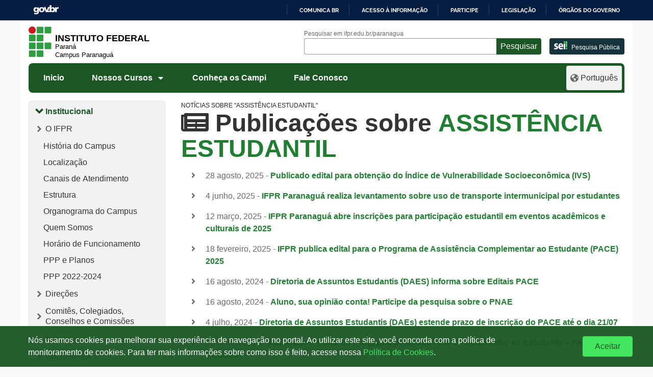

--- FILE ---
content_type: text/html; charset=UTF-8
request_url: https://ifpr.edu.br/paranagua/tag/assistencia-estudantil/
body_size: 1880
content:
<!DOCTYPE html>
<html lang="en">
<head>
    <meta charset="utf-8">
    <meta name="viewport" content="width=device-width, initial-scale=1">
    <title></title>
    <style>
        body {
            font-family: "Arial";
        }
    </style>
    <script type="text/javascript">
    window.awsWafCookieDomainList = [];
    window.gokuProps = {
"key":"AQIDAHjcYu/GjX+QlghicBgQ/7bFaQZ+m5FKCMDnO+vTbNg96AHd/voq24Svk0qPFZlBDL1AAAAAfjB8BgkqhkiG9w0BBwagbzBtAgEAMGgGCSqGSIb3DQEHATAeBglghkgBZQMEAS4wEQQMi1tPJLiweMpZmcdTAgEQgDurV2bT5uHv+qSNTWA1mqnE+3seuXpW1I6Kgn4ajv09OpKPBuyUfP0aFFes4fOfAEdL7KjzciolG2kl+Q==",
          "iv":"CgAG6DBygQAAAZxJ",
          "context":"04RP0uqU8ScznLYRgGNxvl+PMyVlKkDSLDTZalp/48nXXgVcDzjOuFv8/car+GTzxF4ExyND5XnQ8vkFyC7eBfwVlTMx1LWO5wy7GUOvKVodc9jYyCz4ed97OVH4/cYKcgI5m1MSCT0iSpxoE3qxylGGMyq+RWnqZdMIpUaZg0zAVe0F3b2cXLaLcxFNj3AjTCCHQXakFpxWu8h97rLLhil5otOdpUcefxmWy/3ocJ5p+rs59xfL5Ls5PQGzGpGi0FTAm4V6FK22IbVZ3NA/QrDiwXrco15QUzXFoAmHD3z4ja0BQ2JegRoVNXDVG5UEk6KQ7xQvxWr8WcMJVvq41GTOe2UuvVznrA3WeD7pYHM3yocsk/2K5dSi1BE="
};
    </script>
    <script src="https://37d90ec98ef3.ec1190c8.sa-east-1.token.awswaf.com/37d90ec98ef3/b27b0e0e11cd/83c25fb57134/challenge.js"></script>
</head>
<body>
    <div id="challenge-container"></div>
    <script type="text/javascript">
        AwsWafIntegration.saveReferrer();
        AwsWafIntegration.checkForceRefresh().then((forceRefresh) => {
            if (forceRefresh) {
                AwsWafIntegration.forceRefreshToken().then(() => {
                    window.location.reload(true);
                });
            } else {
                AwsWafIntegration.getToken().then(() => {
                    window.location.reload(true);
                });
            }
        });
    </script>
    <noscript>
        <h1>JavaScript is disabled</h1>
        In order to continue, we need to verify that you're not a robot.
        This requires JavaScript. Enable JavaScript and then reload the page.
    </noscript>
</body>
</html>

--- FILE ---
content_type: text/html; charset=UTF-8
request_url: https://ifpr.edu.br/paranagua/tag/assistencia-estudantil/
body_size: 18607
content:
<!DOCTYPE html>
<html lang="pt-BR">

<head>
		<!-- Google tag (gtag.js) - Optimized for performance -->
	<script>
		window.dataLayer = window.dataLayer || [];
		function gtag() {
			dataLayer.push(arguments);
		}
		// Define default consent (denied)
		gtag('consent', 'default', {
			'ad_storage': 'denied',
			'analytics_storage': 'denied',
			'ad_user_data': 'denied',
			'ad_personalization': 'denied'
		});

		// Load Google Analytics asynchronously
		(function() {
			var ga = document.createElement('script');
			ga.type = 'text/javascript';
			ga.async = true;
			ga.src = 'https://www.googletagmanager.com/gtag/js?id=G-Z8DEPESPKF';
			var s = document.getElementsByTagName('script')[0];
			s.parentNode.insertBefore(ga, s);
		})();
		
		gtag('js', new Date());
		gtag('config', 'G-Z8DEPESPKF', {
			'page_title': document.title,
			'page_location': window.location.href
		});
	</script>
	<meta name="viewport" content="width=device-width, initial-scale=1.0">
	<meta property="creator.productor" content="http://estruturaorganizacional.dados.gov.br/id/unidade-organizacional/49103">
	<meta name="Description" content="O Instituto Federal do Paraná oferece Cursos Técnicos, Superiores e de Pós-Graduação públicos, gratuitos e de qualidade">
	<link href="https://ifpr.edu.br/paranagua/wp-content/themes/tema-multisite/assets/images/favicon.gif" rel="shortcut icon" type="image/x-icon">
	<title>ASSISTÊNCIA ESTUDANTIL &#8211; Campus Paranaguá</title>
<meta name='robots' content='max-image-preview:large' />
<link rel='dns-prefetch' href='//barra.brasil.gov.br' />
<link rel='dns-prefetch' href='//www.googletagmanager.com' />
<link rel="alternate" type="application/rss+xml" title="Feed para Campus Paranaguá &raquo;" href="https://ifpr.edu.br/paranagua/feed/" />
<link rel="alternate" type="application/rss+xml" title="Feed de comentários para Campus Paranaguá &raquo;" href="https://ifpr.edu.br/paranagua/comments/feed/" />
<link rel="alternate" type="application/rss+xml" title="Feed de tag para Campus Paranaguá &raquo; ASSISTÊNCIA ESTUDANTIL" href="https://ifpr.edu.br/paranagua/tag/assistencia-estudantil/feed/" />
<style id='wp-img-auto-sizes-contain-inline-css' type='text/css'>
img:is([sizes=auto i],[sizes^="auto," i]){contain-intrinsic-size:3000px 1500px}
/*# sourceURL=wp-img-auto-sizes-contain-inline-css */
</style>
<style id='wp-block-library-inline-css' type='text/css'>
:root{--wp-block-synced-color:#7a00df;--wp-block-synced-color--rgb:122,0,223;--wp-bound-block-color:var(--wp-block-synced-color);--wp-editor-canvas-background:#ddd;--wp-admin-theme-color:#007cba;--wp-admin-theme-color--rgb:0,124,186;--wp-admin-theme-color-darker-10:#006ba1;--wp-admin-theme-color-darker-10--rgb:0,107,160.5;--wp-admin-theme-color-darker-20:#005a87;--wp-admin-theme-color-darker-20--rgb:0,90,135;--wp-admin-border-width-focus:2px}@media (min-resolution:192dpi){:root{--wp-admin-border-width-focus:1.5px}}.wp-element-button{cursor:pointer}:root .has-very-light-gray-background-color{background-color:#eee}:root .has-very-dark-gray-background-color{background-color:#313131}:root .has-very-light-gray-color{color:#eee}:root .has-very-dark-gray-color{color:#313131}:root .has-vivid-green-cyan-to-vivid-cyan-blue-gradient-background{background:linear-gradient(135deg,#00d084,#0693e3)}:root .has-purple-crush-gradient-background{background:linear-gradient(135deg,#34e2e4,#4721fb 50%,#ab1dfe)}:root .has-hazy-dawn-gradient-background{background:linear-gradient(135deg,#faaca8,#dad0ec)}:root .has-subdued-olive-gradient-background{background:linear-gradient(135deg,#fafae1,#67a671)}:root .has-atomic-cream-gradient-background{background:linear-gradient(135deg,#fdd79a,#004a59)}:root .has-nightshade-gradient-background{background:linear-gradient(135deg,#330968,#31cdcf)}:root .has-midnight-gradient-background{background:linear-gradient(135deg,#020381,#2874fc)}:root{--wp--preset--font-size--normal:16px;--wp--preset--font-size--huge:42px}.has-regular-font-size{font-size:1em}.has-larger-font-size{font-size:2.625em}.has-normal-font-size{font-size:var(--wp--preset--font-size--normal)}.has-huge-font-size{font-size:var(--wp--preset--font-size--huge)}.has-text-align-center{text-align:center}.has-text-align-left{text-align:left}.has-text-align-right{text-align:right}.has-fit-text{white-space:nowrap!important}#end-resizable-editor-section{display:none}.aligncenter{clear:both}.items-justified-left{justify-content:flex-start}.items-justified-center{justify-content:center}.items-justified-right{justify-content:flex-end}.items-justified-space-between{justify-content:space-between}.screen-reader-text{border:0;clip-path:inset(50%);height:1px;margin:-1px;overflow:hidden;padding:0;position:absolute;width:1px;word-wrap:normal!important}.screen-reader-text:focus{background-color:#ddd;clip-path:none;color:#444;display:block;font-size:1em;height:auto;left:5px;line-height:normal;padding:15px 23px 14px;text-decoration:none;top:5px;width:auto;z-index:100000}html :where(.has-border-color){border-style:solid}html :where([style*=border-top-color]){border-top-style:solid}html :where([style*=border-right-color]){border-right-style:solid}html :where([style*=border-bottom-color]){border-bottom-style:solid}html :where([style*=border-left-color]){border-left-style:solid}html :where([style*=border-width]){border-style:solid}html :where([style*=border-top-width]){border-top-style:solid}html :where([style*=border-right-width]){border-right-style:solid}html :where([style*=border-bottom-width]){border-bottom-style:solid}html :where([style*=border-left-width]){border-left-style:solid}html :where(img[class*=wp-image-]){height:auto;max-width:100%}:where(figure){margin:0 0 1em}html :where(.is-position-sticky){--wp-admin--admin-bar--position-offset:var(--wp-admin--admin-bar--height,0px)}@media screen and (max-width:600px){html :where(.is-position-sticky){--wp-admin--admin-bar--position-offset:0px}}

/*# sourceURL=wp-block-library-inline-css */
</style><style id='wp-block-heading-inline-css' type='text/css'>
h1:where(.wp-block-heading).has-background,h2:where(.wp-block-heading).has-background,h3:where(.wp-block-heading).has-background,h4:where(.wp-block-heading).has-background,h5:where(.wp-block-heading).has-background,h6:where(.wp-block-heading).has-background{padding:1.25em 2.375em}h1.has-text-align-left[style*=writing-mode]:where([style*=vertical-lr]),h1.has-text-align-right[style*=writing-mode]:where([style*=vertical-rl]),h2.has-text-align-left[style*=writing-mode]:where([style*=vertical-lr]),h2.has-text-align-right[style*=writing-mode]:where([style*=vertical-rl]),h3.has-text-align-left[style*=writing-mode]:where([style*=vertical-lr]),h3.has-text-align-right[style*=writing-mode]:where([style*=vertical-rl]),h4.has-text-align-left[style*=writing-mode]:where([style*=vertical-lr]),h4.has-text-align-right[style*=writing-mode]:where([style*=vertical-rl]),h5.has-text-align-left[style*=writing-mode]:where([style*=vertical-lr]),h5.has-text-align-right[style*=writing-mode]:where([style*=vertical-rl]),h6.has-text-align-left[style*=writing-mode]:where([style*=vertical-lr]),h6.has-text-align-right[style*=writing-mode]:where([style*=vertical-rl]){rotate:180deg}
/*# sourceURL=https://ifpr.edu.br/paranagua/wp-includes/blocks/heading/style.min.css */
</style>
<style id='wp-block-image-inline-css' type='text/css'>
.wp-block-image>a,.wp-block-image>figure>a{display:inline-block}.wp-block-image img{box-sizing:border-box;height:auto;max-width:100%;vertical-align:bottom}@media not (prefers-reduced-motion){.wp-block-image img.hide{visibility:hidden}.wp-block-image img.show{animation:show-content-image .4s}}.wp-block-image[style*=border-radius] img,.wp-block-image[style*=border-radius]>a{border-radius:inherit}.wp-block-image.has-custom-border img{box-sizing:border-box}.wp-block-image.aligncenter{text-align:center}.wp-block-image.alignfull>a,.wp-block-image.alignwide>a{width:100%}.wp-block-image.alignfull img,.wp-block-image.alignwide img{height:auto;width:100%}.wp-block-image .aligncenter,.wp-block-image .alignleft,.wp-block-image .alignright,.wp-block-image.aligncenter,.wp-block-image.alignleft,.wp-block-image.alignright{display:table}.wp-block-image .aligncenter>figcaption,.wp-block-image .alignleft>figcaption,.wp-block-image .alignright>figcaption,.wp-block-image.aligncenter>figcaption,.wp-block-image.alignleft>figcaption,.wp-block-image.alignright>figcaption{caption-side:bottom;display:table-caption}.wp-block-image .alignleft{float:left;margin:.5em 1em .5em 0}.wp-block-image .alignright{float:right;margin:.5em 0 .5em 1em}.wp-block-image .aligncenter{margin-left:auto;margin-right:auto}.wp-block-image :where(figcaption){margin-bottom:1em;margin-top:.5em}.wp-block-image.is-style-circle-mask img{border-radius:9999px}@supports ((-webkit-mask-image:none) or (mask-image:none)) or (-webkit-mask-image:none){.wp-block-image.is-style-circle-mask img{border-radius:0;-webkit-mask-image:url('data:image/svg+xml;utf8,<svg viewBox="0 0 100 100" xmlns="http://www.w3.org/2000/svg"><circle cx="50" cy="50" r="50"/></svg>');mask-image:url('data:image/svg+xml;utf8,<svg viewBox="0 0 100 100" xmlns="http://www.w3.org/2000/svg"><circle cx="50" cy="50" r="50"/></svg>');mask-mode:alpha;-webkit-mask-position:center;mask-position:center;-webkit-mask-repeat:no-repeat;mask-repeat:no-repeat;-webkit-mask-size:contain;mask-size:contain}}:root :where(.wp-block-image.is-style-rounded img,.wp-block-image .is-style-rounded img){border-radius:9999px}.wp-block-image figure{margin:0}.wp-lightbox-container{display:flex;flex-direction:column;position:relative}.wp-lightbox-container img{cursor:zoom-in}.wp-lightbox-container img:hover+button{opacity:1}.wp-lightbox-container button{align-items:center;backdrop-filter:blur(16px) saturate(180%);background-color:#5a5a5a40;border:none;border-radius:4px;cursor:zoom-in;display:flex;height:20px;justify-content:center;opacity:0;padding:0;position:absolute;right:16px;text-align:center;top:16px;width:20px;z-index:100}@media not (prefers-reduced-motion){.wp-lightbox-container button{transition:opacity .2s ease}}.wp-lightbox-container button:focus-visible{outline:3px auto #5a5a5a40;outline:3px auto -webkit-focus-ring-color;outline-offset:3px}.wp-lightbox-container button:hover{cursor:pointer;opacity:1}.wp-lightbox-container button:focus{opacity:1}.wp-lightbox-container button:focus,.wp-lightbox-container button:hover,.wp-lightbox-container button:not(:hover):not(:active):not(.has-background){background-color:#5a5a5a40;border:none}.wp-lightbox-overlay{box-sizing:border-box;cursor:zoom-out;height:100vh;left:0;overflow:hidden;position:fixed;top:0;visibility:hidden;width:100%;z-index:100000}.wp-lightbox-overlay .close-button{align-items:center;cursor:pointer;display:flex;justify-content:center;min-height:40px;min-width:40px;padding:0;position:absolute;right:calc(env(safe-area-inset-right) + 16px);top:calc(env(safe-area-inset-top) + 16px);z-index:5000000}.wp-lightbox-overlay .close-button:focus,.wp-lightbox-overlay .close-button:hover,.wp-lightbox-overlay .close-button:not(:hover):not(:active):not(.has-background){background:none;border:none}.wp-lightbox-overlay .lightbox-image-container{height:var(--wp--lightbox-container-height);left:50%;overflow:hidden;position:absolute;top:50%;transform:translate(-50%,-50%);transform-origin:top left;width:var(--wp--lightbox-container-width);z-index:9999999999}.wp-lightbox-overlay .wp-block-image{align-items:center;box-sizing:border-box;display:flex;height:100%;justify-content:center;margin:0;position:relative;transform-origin:0 0;width:100%;z-index:3000000}.wp-lightbox-overlay .wp-block-image img{height:var(--wp--lightbox-image-height);min-height:var(--wp--lightbox-image-height);min-width:var(--wp--lightbox-image-width);width:var(--wp--lightbox-image-width)}.wp-lightbox-overlay .wp-block-image figcaption{display:none}.wp-lightbox-overlay button{background:none;border:none}.wp-lightbox-overlay .scrim{background-color:#fff;height:100%;opacity:.9;position:absolute;width:100%;z-index:2000000}.wp-lightbox-overlay.active{visibility:visible}@media not (prefers-reduced-motion){.wp-lightbox-overlay.active{animation:turn-on-visibility .25s both}.wp-lightbox-overlay.active img{animation:turn-on-visibility .35s both}.wp-lightbox-overlay.show-closing-animation:not(.active){animation:turn-off-visibility .35s both}.wp-lightbox-overlay.show-closing-animation:not(.active) img{animation:turn-off-visibility .25s both}.wp-lightbox-overlay.zoom.active{animation:none;opacity:1;visibility:visible}.wp-lightbox-overlay.zoom.active .lightbox-image-container{animation:lightbox-zoom-in .4s}.wp-lightbox-overlay.zoom.active .lightbox-image-container img{animation:none}.wp-lightbox-overlay.zoom.active .scrim{animation:turn-on-visibility .4s forwards}.wp-lightbox-overlay.zoom.show-closing-animation:not(.active){animation:none}.wp-lightbox-overlay.zoom.show-closing-animation:not(.active) .lightbox-image-container{animation:lightbox-zoom-out .4s}.wp-lightbox-overlay.zoom.show-closing-animation:not(.active) .lightbox-image-container img{animation:none}.wp-lightbox-overlay.zoom.show-closing-animation:not(.active) .scrim{animation:turn-off-visibility .4s forwards}}@keyframes show-content-image{0%{visibility:hidden}99%{visibility:hidden}to{visibility:visible}}@keyframes turn-on-visibility{0%{opacity:0}to{opacity:1}}@keyframes turn-off-visibility{0%{opacity:1;visibility:visible}99%{opacity:0;visibility:visible}to{opacity:0;visibility:hidden}}@keyframes lightbox-zoom-in{0%{transform:translate(calc((-100vw + var(--wp--lightbox-scrollbar-width))/2 + var(--wp--lightbox-initial-left-position)),calc(-50vh + var(--wp--lightbox-initial-top-position))) scale(var(--wp--lightbox-scale))}to{transform:translate(-50%,-50%) scale(1)}}@keyframes lightbox-zoom-out{0%{transform:translate(-50%,-50%) scale(1);visibility:visible}99%{visibility:visible}to{transform:translate(calc((-100vw + var(--wp--lightbox-scrollbar-width))/2 + var(--wp--lightbox-initial-left-position)),calc(-50vh + var(--wp--lightbox-initial-top-position))) scale(var(--wp--lightbox-scale));visibility:hidden}}
/*# sourceURL=https://ifpr.edu.br/paranagua/wp-includes/blocks/image/style.min.css */
</style>
<style id='wp-block-group-inline-css' type='text/css'>
.wp-block-group{box-sizing:border-box}:where(.wp-block-group.wp-block-group-is-layout-constrained){position:relative}
/*# sourceURL=https://ifpr.edu.br/paranagua/wp-includes/blocks/group/style.min.css */
</style>
<style id='wp-block-paragraph-inline-css' type='text/css'>
.is-small-text{font-size:.875em}.is-regular-text{font-size:1em}.is-large-text{font-size:2.25em}.is-larger-text{font-size:3em}.has-drop-cap:not(:focus):first-letter{float:left;font-size:8.4em;font-style:normal;font-weight:100;line-height:.68;margin:.05em .1em 0 0;text-transform:uppercase}body.rtl .has-drop-cap:not(:focus):first-letter{float:none;margin-left:.1em}p.has-drop-cap.has-background{overflow:hidden}:root :where(p.has-background){padding:1.25em 2.375em}:where(p.has-text-color:not(.has-link-color)) a{color:inherit}p.has-text-align-left[style*="writing-mode:vertical-lr"],p.has-text-align-right[style*="writing-mode:vertical-rl"]{rotate:180deg}
/*# sourceURL=https://ifpr.edu.br/paranagua/wp-includes/blocks/paragraph/style.min.css */
</style>
<style id='global-styles-inline-css' type='text/css'>
:root{--wp--preset--aspect-ratio--square: 1;--wp--preset--aspect-ratio--4-3: 4/3;--wp--preset--aspect-ratio--3-4: 3/4;--wp--preset--aspect-ratio--3-2: 3/2;--wp--preset--aspect-ratio--2-3: 2/3;--wp--preset--aspect-ratio--16-9: 16/9;--wp--preset--aspect-ratio--9-16: 9/16;--wp--preset--color--black: #000000;--wp--preset--color--cyan-bluish-gray: #abb8c3;--wp--preset--color--white: #ffffff;--wp--preset--color--pale-pink: #f78da7;--wp--preset--color--vivid-red: #cf2e2e;--wp--preset--color--luminous-vivid-orange: #ff6900;--wp--preset--color--luminous-vivid-amber: #fcb900;--wp--preset--color--light-green-cyan: #7bdcb5;--wp--preset--color--vivid-green-cyan: #00d084;--wp--preset--color--pale-cyan-blue: #8ed1fc;--wp--preset--color--vivid-cyan-blue: #0693e3;--wp--preset--color--vivid-purple: #9b51e0;--wp--preset--gradient--vivid-cyan-blue-to-vivid-purple: linear-gradient(135deg,rgb(6,147,227) 0%,rgb(155,81,224) 100%);--wp--preset--gradient--light-green-cyan-to-vivid-green-cyan: linear-gradient(135deg,rgb(122,220,180) 0%,rgb(0,208,130) 100%);--wp--preset--gradient--luminous-vivid-amber-to-luminous-vivid-orange: linear-gradient(135deg,rgb(252,185,0) 0%,rgb(255,105,0) 100%);--wp--preset--gradient--luminous-vivid-orange-to-vivid-red: linear-gradient(135deg,rgb(255,105,0) 0%,rgb(207,46,46) 100%);--wp--preset--gradient--very-light-gray-to-cyan-bluish-gray: linear-gradient(135deg,rgb(238,238,238) 0%,rgb(169,184,195) 100%);--wp--preset--gradient--cool-to-warm-spectrum: linear-gradient(135deg,rgb(74,234,220) 0%,rgb(151,120,209) 20%,rgb(207,42,186) 40%,rgb(238,44,130) 60%,rgb(251,105,98) 80%,rgb(254,248,76) 100%);--wp--preset--gradient--blush-light-purple: linear-gradient(135deg,rgb(255,206,236) 0%,rgb(152,150,240) 100%);--wp--preset--gradient--blush-bordeaux: linear-gradient(135deg,rgb(254,205,165) 0%,rgb(254,45,45) 50%,rgb(107,0,62) 100%);--wp--preset--gradient--luminous-dusk: linear-gradient(135deg,rgb(255,203,112) 0%,rgb(199,81,192) 50%,rgb(65,88,208) 100%);--wp--preset--gradient--pale-ocean: linear-gradient(135deg,rgb(255,245,203) 0%,rgb(182,227,212) 50%,rgb(51,167,181) 100%);--wp--preset--gradient--electric-grass: linear-gradient(135deg,rgb(202,248,128) 0%,rgb(113,206,126) 100%);--wp--preset--gradient--midnight: linear-gradient(135deg,rgb(2,3,129) 0%,rgb(40,116,252) 100%);--wp--preset--font-size--small: 13px;--wp--preset--font-size--medium: 20px;--wp--preset--font-size--large: 36px;--wp--preset--font-size--x-large: 42px;--wp--preset--spacing--20: 0.44rem;--wp--preset--spacing--30: 0.67rem;--wp--preset--spacing--40: 1rem;--wp--preset--spacing--50: 1.5rem;--wp--preset--spacing--60: 2.25rem;--wp--preset--spacing--70: 3.38rem;--wp--preset--spacing--80: 5.06rem;--wp--preset--shadow--natural: 6px 6px 9px rgba(0, 0, 0, 0.2);--wp--preset--shadow--deep: 12px 12px 50px rgba(0, 0, 0, 0.4);--wp--preset--shadow--sharp: 6px 6px 0px rgba(0, 0, 0, 0.2);--wp--preset--shadow--outlined: 6px 6px 0px -3px rgb(255, 255, 255), 6px 6px rgb(0, 0, 0);--wp--preset--shadow--crisp: 6px 6px 0px rgb(0, 0, 0);}:where(.is-layout-flex){gap: 0.5em;}:where(.is-layout-grid){gap: 0.5em;}body .is-layout-flex{display: flex;}.is-layout-flex{flex-wrap: wrap;align-items: center;}.is-layout-flex > :is(*, div){margin: 0;}body .is-layout-grid{display: grid;}.is-layout-grid > :is(*, div){margin: 0;}:where(.wp-block-columns.is-layout-flex){gap: 2em;}:where(.wp-block-columns.is-layout-grid){gap: 2em;}:where(.wp-block-post-template.is-layout-flex){gap: 1.25em;}:where(.wp-block-post-template.is-layout-grid){gap: 1.25em;}.has-black-color{color: var(--wp--preset--color--black) !important;}.has-cyan-bluish-gray-color{color: var(--wp--preset--color--cyan-bluish-gray) !important;}.has-white-color{color: var(--wp--preset--color--white) !important;}.has-pale-pink-color{color: var(--wp--preset--color--pale-pink) !important;}.has-vivid-red-color{color: var(--wp--preset--color--vivid-red) !important;}.has-luminous-vivid-orange-color{color: var(--wp--preset--color--luminous-vivid-orange) !important;}.has-luminous-vivid-amber-color{color: var(--wp--preset--color--luminous-vivid-amber) !important;}.has-light-green-cyan-color{color: var(--wp--preset--color--light-green-cyan) !important;}.has-vivid-green-cyan-color{color: var(--wp--preset--color--vivid-green-cyan) !important;}.has-pale-cyan-blue-color{color: var(--wp--preset--color--pale-cyan-blue) !important;}.has-vivid-cyan-blue-color{color: var(--wp--preset--color--vivid-cyan-blue) !important;}.has-vivid-purple-color{color: var(--wp--preset--color--vivid-purple) !important;}.has-black-background-color{background-color: var(--wp--preset--color--black) !important;}.has-cyan-bluish-gray-background-color{background-color: var(--wp--preset--color--cyan-bluish-gray) !important;}.has-white-background-color{background-color: var(--wp--preset--color--white) !important;}.has-pale-pink-background-color{background-color: var(--wp--preset--color--pale-pink) !important;}.has-vivid-red-background-color{background-color: var(--wp--preset--color--vivid-red) !important;}.has-luminous-vivid-orange-background-color{background-color: var(--wp--preset--color--luminous-vivid-orange) !important;}.has-luminous-vivid-amber-background-color{background-color: var(--wp--preset--color--luminous-vivid-amber) !important;}.has-light-green-cyan-background-color{background-color: var(--wp--preset--color--light-green-cyan) !important;}.has-vivid-green-cyan-background-color{background-color: var(--wp--preset--color--vivid-green-cyan) !important;}.has-pale-cyan-blue-background-color{background-color: var(--wp--preset--color--pale-cyan-blue) !important;}.has-vivid-cyan-blue-background-color{background-color: var(--wp--preset--color--vivid-cyan-blue) !important;}.has-vivid-purple-background-color{background-color: var(--wp--preset--color--vivid-purple) !important;}.has-black-border-color{border-color: var(--wp--preset--color--black) !important;}.has-cyan-bluish-gray-border-color{border-color: var(--wp--preset--color--cyan-bluish-gray) !important;}.has-white-border-color{border-color: var(--wp--preset--color--white) !important;}.has-pale-pink-border-color{border-color: var(--wp--preset--color--pale-pink) !important;}.has-vivid-red-border-color{border-color: var(--wp--preset--color--vivid-red) !important;}.has-luminous-vivid-orange-border-color{border-color: var(--wp--preset--color--luminous-vivid-orange) !important;}.has-luminous-vivid-amber-border-color{border-color: var(--wp--preset--color--luminous-vivid-amber) !important;}.has-light-green-cyan-border-color{border-color: var(--wp--preset--color--light-green-cyan) !important;}.has-vivid-green-cyan-border-color{border-color: var(--wp--preset--color--vivid-green-cyan) !important;}.has-pale-cyan-blue-border-color{border-color: var(--wp--preset--color--pale-cyan-blue) !important;}.has-vivid-cyan-blue-border-color{border-color: var(--wp--preset--color--vivid-cyan-blue) !important;}.has-vivid-purple-border-color{border-color: var(--wp--preset--color--vivid-purple) !important;}.has-vivid-cyan-blue-to-vivid-purple-gradient-background{background: var(--wp--preset--gradient--vivid-cyan-blue-to-vivid-purple) !important;}.has-light-green-cyan-to-vivid-green-cyan-gradient-background{background: var(--wp--preset--gradient--light-green-cyan-to-vivid-green-cyan) !important;}.has-luminous-vivid-amber-to-luminous-vivid-orange-gradient-background{background: var(--wp--preset--gradient--luminous-vivid-amber-to-luminous-vivid-orange) !important;}.has-luminous-vivid-orange-to-vivid-red-gradient-background{background: var(--wp--preset--gradient--luminous-vivid-orange-to-vivid-red) !important;}.has-very-light-gray-to-cyan-bluish-gray-gradient-background{background: var(--wp--preset--gradient--very-light-gray-to-cyan-bluish-gray) !important;}.has-cool-to-warm-spectrum-gradient-background{background: var(--wp--preset--gradient--cool-to-warm-spectrum) !important;}.has-blush-light-purple-gradient-background{background: var(--wp--preset--gradient--blush-light-purple) !important;}.has-blush-bordeaux-gradient-background{background: var(--wp--preset--gradient--blush-bordeaux) !important;}.has-luminous-dusk-gradient-background{background: var(--wp--preset--gradient--luminous-dusk) !important;}.has-pale-ocean-gradient-background{background: var(--wp--preset--gradient--pale-ocean) !important;}.has-electric-grass-gradient-background{background: var(--wp--preset--gradient--electric-grass) !important;}.has-midnight-gradient-background{background: var(--wp--preset--gradient--midnight) !important;}.has-small-font-size{font-size: var(--wp--preset--font-size--small) !important;}.has-medium-font-size{font-size: var(--wp--preset--font-size--medium) !important;}.has-large-font-size{font-size: var(--wp--preset--font-size--large) !important;}.has-x-large-font-size{font-size: var(--wp--preset--font-size--x-large) !important;}
/*# sourceURL=global-styles-inline-css */
</style>

<style id='classic-theme-styles-inline-css' type='text/css'>
/*! This file is auto-generated */
.wp-block-button__link{color:#fff;background-color:#32373c;border-radius:9999px;box-shadow:none;text-decoration:none;padding:calc(.667em + 2px) calc(1.333em + 2px);font-size:1.125em}.wp-block-file__button{background:#32373c;color:#fff;text-decoration:none}
/*# sourceURL=/wp-includes/css/classic-themes.min.css */
</style>
<style id='dominant-color-styles-inline-css' type='text/css'>
img[data-dominant-color]:not(.has-transparency) { background-color: var(--dominant-color); }
/*# sourceURL=dominant-color-styles-inline-css */
</style>
<link rel='stylesheet' id='bootstrap-css' href='https://ifpr.edu.br/paranagua/wp-content/themes/tema-multisite/assets/css/bootstrap.min.css?ver=4.4.1' type='text/css' media='all' />
<link rel='stylesheet' id='ifpr-style-css' href='https://ifpr.edu.br/paranagua/wp-content/themes/tema-multisite/style.css?ver=1.05.64.1' type='text/css' media='all' />
<link rel='stylesheet' id='fontawesome-css' href='https://ifpr.edu.br/paranagua/wp-content/themes/tema-multisite/assets/css/all.css?ver=5.6.3' type='text/css' media='all' />
<script type="text/javascript" src="https://ifpr.edu.br/paranagua/wp-includes/js/jquery/jquery.min.js?ver=3.7.1" id="jquery-core-js"></script>
<script type="text/javascript" src="https://ifpr.edu.br/paranagua/wp-includes/js/jquery/jquery-migrate.min.js?ver=3.4.1" id="jquery-migrate-js"></script>

<!-- Snippet da etiqueta do Google (gtag.js) adicionado pelo Site Kit -->
<!-- Snippet do Google Análises adicionado pelo Site Kit -->
<script type="text/javascript" src="https://www.googletagmanager.com/gtag/js?id=GT-NNZGL8TJ" id="google_gtagjs-js" async></script>
<script type="text/javascript" id="google_gtagjs-js-after">
/* <![CDATA[ */
window.dataLayer = window.dataLayer || [];function gtag(){dataLayer.push(arguments);}
gtag("set","linker",{"domains":["ifpr.edu.br"]});
gtag("js", new Date());
gtag("set", "developer_id.dZTNiMT", true);
gtag("config", "GT-NNZGL8TJ");
//# sourceURL=google_gtagjs-js-after
/* ]]> */
</script>
<link rel="https://api.w.org/" href="https://ifpr.edu.br/paranagua/wp-json/" /><link rel="alternate" title="JSON" type="application/json" href="https://ifpr.edu.br/paranagua/wp-json/wp/v2/tags/39" /><link rel="EditURI" type="application/rsd+xml" title="RSD" href="https://ifpr.edu.br/paranagua/xmlrpc.php?rsd" />
<meta name="generator" content="WordPress 6.9" />
<meta name="generator" content="Site Kit by Google 1.171.0" /><meta name="generator" content="performance-lab 4.0.1; plugins: dominant-color-images, speculation-rules, webp-uploads">
<meta name="generator" content="dominant-color-images 1.2.0">
<meta name="generator" content="webp-uploads 2.6.1">
<meta name="generator" content="speculation-rules 1.6.0">
<meta name="google-site-verification" content="1II1aic4gBE7gNm4NsTcoMkPE6bIicgHDtQACtuW23k"><style id="ps2026-fonts">
@font-face {
  font-family: "Montserrat ExtraBold Italic";
  src: url("https://ifpr.edu.br/paranagua/wp-content/themes/tema-multisite/assets/images/ps2026/Montserrat-ExtraBoldItalic.woff2") format("woff2"),
       url("https://ifpr.edu.br/paranagua/wp-content/themes/tema-multisite/assets/images/ps2026/Montserrat-ExtraBoldItalic.woff") format("woff"),
       url("https://ifpr.edu.br/paranagua/wp-content/themes/tema-multisite/assets/images/ps2026/Montserrat-ExtraBoldItalic.ttf") format("truetype");
  font-weight: 800;
  font-style: italic;
  font-display: swap;
}
</style>
<link rel="icon" href="https://ifpr.edu.br/paranagua/wp-content/uploads/sites/20/2026/01/icone-fundo-branco-150x150.webp" sizes="32x32" />
<link rel="icon" href="https://ifpr.edu.br/paranagua/wp-content/uploads/sites/20/2026/01/icone-fundo-branco-300x300.webp" sizes="192x192" />
<link rel="apple-touch-icon" href="https://ifpr.edu.br/paranagua/wp-content/uploads/sites/20/2026/01/icone-fundo-branco-300x300.webp" />
<meta name="msapplication-TileImage" content="https://ifpr.edu.br/paranagua/wp-content/uploads/sites/20/2026/01/icone-fundo-branco-300x300.webp" />
</head>
<body class="archive tag tag-assistencia-estudantil tag-39 wp-theme-tema-multisite metaslider-plugin">
	

<!-- Header -->
<header id="topo">
<div id="barra-brasil">
  <ul id="menu-barra-temp">
    <li>
        <a href="http://brasil.gov.br">Portal do Governo Brasileiro</a>
    </li>
  </ul>
</div>
	<div class="row justify-content-between menu-row">

		<!-- Sidebar Esquerdo Mobile -->
		<button type="button" aria-expanded="false" aria-label="Menu Lateral" aria-controls="sidebar-menu" class="menu-lateral-toggle">
			<svg width="32" height="32" aria-hidden="true">
				<rect class="cls-1" x="4" y="14" width="24" height="4"></rect>
				<rect class="cls-2" x="4" y="22" width="24" height="4"></rect>
				<rect class="cls-3" x="4" y="6" width="24" height="4"></rect>
			</svg>
		</button>
		<!-- Fim Sidebar Esquerdo Mobile -->

		<!-- Marca IFPR -->
		<a href="https://ifpr.edu.br/paranagua" class="marca-ifpr">
						<svg id="marca-ifpr" xmlns="http://www.w3.org/2000/svg" viewBox="0 0 235 54" role="img" aria-label="Instituto Federal do Paraná">
				<title>Instituto Federal do Paran&aacute;</title>
				<desc>Marca do IFPR</desc>
				<path class="st5" d="M37.4 36.4c0 0.6-0.5 1.1-1 1.1h-8.7c-0.6 0-1.1-0.5-1.1-1.1v-8.7c0-0.6 0.5-1.1 1.1-1.1h8.7c0.6 0 1.1 0.5 1.1 1.1V36.4z" />
				<path class="st5" d="M24.4 10.3c0 0.6-0.5 1.1-1.1 1.1h-8.7c-0.6 0-1.1-0.5-1.1-1.1V1.6c0-0.6 0.5-1.1 1.1-1.1h8.7c0.6 0 1.1 0.5 1.1 1.1V10.3z" />
				<path class="st5" d="M37.4 10.3c0 0.6-0.5 1.1-1 1.1h-8.7c-0.6 0-1.1-0.5-1.1-1.1V1.6c0-0.6 0.5-1.1 1.1-1.1h8.7c0.6 0 1.1 0.5 1.1 1.1V10.3z" />
				<path class="st5" d="M11.4 23.3c0 0.6-0.5 1.1-1.1 1.1H1.6c-0.6 0-1-0.5-1-1v-8.7c0-0.6 0.5-1.1 1.1-1.1h8.7c0.6 0 1.1 0.5 1.1 1.1V23.3z" />
				<path class="st5" d="M24.4 23.3c0 0.6-0.5 1.1-1.1 1.1h-8.7c-0.6 0-1.1-0.5-1.1-1v-8.7c0-0.6 0.5-1.1 1.1-1.1h8.7c0.6 0 1.1 0.5 1.1 1.1V23.3z" />
				<path class="st5" d="M11.4 36.4c0 0.6-0.5 1.1-1.1 1.1H1.6c-0.6 0-1-0.5-1-1.1v-8.7c0-0.6 0.5-1.1 1.1-1.1h8.7c0.6 0 1.1 0.5 1.1 1.1V36.4z" />
				<path class="st5" d="M24.4 36.4c0 0.6-0.5 1.1-1.1 1.1h-8.7c-0.6 0-1.1-0.5-1.1-1.1v-8.7c0-0.6 0.5-1.1 1.1-1.1h8.7c0.6 0 1.1 0.5 1.1 1.1V36.4z" />
				<path class="st5" d="M11.4 49.4c0 0.6-0.5 1.1-1.1 1.1H1.6c-0.6 0-1-0.5-1-1.1v-8.7c0-0.6 0.5-1 1.1-1h8.7c0.6 0 1.1 0.5 1.1 1.1V49.4z" />
				<path class="st5" d="M24.4 49.4c0 0.6-0.5 1.1-1.1 1.1h-8.7c-0.6 0-1.1-0.5-1.1-1.1v-8.7c0-0.6 0.5-1 1.1-1h8.7c0.6 0 1.1 0.5 1.1 1.1V49.4z" />
				<path class="st6" d="M11.9 6c0 3.3-2.7 6-6 6C2.7 11.9 0 9.3 0 6S2.7 0 6 0C9.3 0 11.9 2.7 11.9 6" />
								<text transform="matrix(1.0017 0 0 1 43.6553 24.1582)">
					<tspan class="st0">INSTITUTO FEDERAL</tspan>
				</text>
				<text transform="matrix(1.0017 0 0 1 43.9331 37.5249)" class="st1">Paraná</text>
									<text transform="matrix(1.0017 0 0 1 43.9326 50.5059)" class="st2">Campus Paranaguá</text>
							</svg>
		</a>
		<!-- Fim Marca IFPR -->

		<!-- Busca -->
		<button class="busca-btn-toggle d-md-none" type="button" aria-controls="busca" aria-expanded="false" aria-label="Busca">
			<svg xmlns="http://www.w3.org/2000/svg" viewBox="0 0 512 512">
<path d="M505,442.7L405.3,343c-4.5-4.5-10.6-7-17-7H372c27.6-35.3,44-79.7,44-128C416,93.1,322.9,0,208,0S0,93.1,0,208
	s93.1,208,208,208c48.3,0,92.7-16.4,128-44v16.3c0,6.4,2.5,12.5,7,17l99.7,99.7c9.4,9.4,24.6,9.4,33.9,0l28.3-28.3
	C514.3,467.3,514.3,452.1,505,442.7z M208,336c-70.7,0-128-57.2-128-128c0-70.7,57.2-128,128-128c70.7,0,128,57.2,128,128
	C336,278.7,278.8,336,208,336z"/>
<path class="caret" d="M9.7,430.2h124.8c8.6,0,12.9,10.4,6.8,16.5l-62.4,62.4c-3.8,3.8-9.9,3.8-13.7,0L2.9,446.8C-3.2,440.7,1.1,430.2,9.7,430.2
	L9.7,430.2z"/>
<path class="times" d="M120.8,490.1L104,506.9c-3.5,3.5-9.2,3.5-12.7,0l-29.5-29.5l-29.5,29.5c-3.5,3.5-9.2,3.5-12.7,0L2.7,490.1
	c-3.5-3.5-3.5-9.2,0-12.7l29.5-29.5L2.7,418.3c-3.5-3.5-3.5-9.2,0-12.7l16.9-16.9c3.5-3.5,9.2-3.5,12.7,0l29.5,29.5l29.5-29.5
	c3.5-3.5,9.2-3.5,12.7,0l16.9,16.9c3.5,3.5,3.5,9.2,0,12.7l-29.5,29.5l29.5,29.5C124.3,480.9,124.3,486.6,120.8,490.1z"/>
</svg>
		</button>

		<div id="busca" class="busca">
			<form role="search" method="get" class="search-form" action="https://ifpr.edu.br/paranagua/">
				<label for="site-search">Pesquisar em ifpr.edu.br/paranagua					<span class="screen-reader-text">Pesquisar ifpr.edu.br/paranagua:</span>
				</label>
				<div class="busca-input-wrapper">
					<input id="site-search" type="search" class="busca-input" value="" name="s" title="Pesquisar em $site_address:" />
					<button type="submit" class="btn btn-primary btn-busca" value="Submit">Pesquisar</button>
				</div>
				<a class="btn btn-sei" aria-label="pesquisa pública" href="https://sei.ifpr.edu.br/sei/modulos/pesquisa/md_pesq_processo_pesquisar.php?acao_externa=protocolo_pesquisar&acao_origem_externa=protocolo_pesquisar&id_orgao_acesso_externo=0"><svg xmlns="http://www.w3.org/2000/svg" viewBox="0 0 450.96 278.78" aria-label="SEI!"><defs><</defs><g id="Camada_1"><path d="M10.11 220.02c10.48 6.98 32.19 15.2 49.03 15.2s24.33-6.57 24.33-16.85-5.62-15.2-26.95-23.01c-37.8-13.97-52.4-36.57-52.02-60.4 0-37.39 29.19-65.75 74.48-65.75 21.33 0 40.42 5.34 51.65 11.5l-10.11 43.15c-8.23-4.93-23.95-11.5-39.67-11.5-13.85 0-21.71 6.17-21.71 16.43 0 9.45 7.11 14.38 29.57 23.01 34.81 13.15 49.41 32.46 49.78 62.05 0 37.39-26.95 64.92-79.35 64.92-23.95 0-45.29-5.75-59.14-13.97l10.11-44.79ZM197.28 194.13c1.82 25.89 24.4 38.22 50.26 38.22 18.94 0 34.24-2.88 49.17-8.22l7.29 42.32c-18.21 8.22-40.43 12.33-64.47 12.33-60.46 0-95.07-39.45-95.07-102.32 0-50.95 28.05-107.25 89.96-107.25 57.55 0 79.4 50.54 79.4 100.26 0 10.68-1.09 20.13-1.82 24.65H197.27Zm65.2-42.73c0-15.21-5.83-40.68-31.32-40.68-23.31 0-32.78 23.84-34.24 40.68h65.56Z" class="cls-2"/><path d="M381.8 27.26c0 14.87-10.65 26.91-27.3 26.91s-26.63-12.04-26.29-26.91C327.88 11.68 338.53 0 354.84 0s26.63 11.68 26.96 27.26Z" class="cls-1"/><path d="M329.54 73.73h50.59v200.94h-50.59z" class="cls-2"/><path d="M400.52 0h47.28v199.97h-47.28zM450.96 247.75c0 14.87-10.65 26.91-27.3 26.91s-26.63-12.04-26.29-26.91c-.33-15.58 10.32-27.26 26.63-27.26s26.63 11.68 26.96 27.26Z" class="cls-1"/></g></svg>Pesquisa Pública</a>
			</form>
		</div>
		<!-- Fim Busca -->

		<!-- Menu Principal -->
		<nav id="nav-superior" class="nav-superior" aria-label="global-nav"><ul class="nav-list"><li id="menu-item-30710" class="menu-item menu-item-type-custom menu-item-object-custom menu-item-30710"><a href="/paranagua/">Inicio</a></li>
<li id="menu-item-30902" class="nossos-cursos-link menu-item menu-item-type-post_type menu-item-object-page menu-item-has-children menu-item-30902"><a href="https://ifpr.edu.br/paranagua/nossos-cursos/">Nossos Cursos</a>
<ul class="sub-menu">
	<li id="menu-item-30802" class="menu-item menu-item-type-custom menu-item-object-custom menu-item-30802"><a href="/paranagua/ensino-medio-integrado/">Ensino Médio Integrado</a></li>
	<li id="menu-item-30842" class="menu-item menu-item-type-custom menu-item-object-custom menu-item-30842"><a href="/paranagua/ensino-superior/">Ensino Superior</a></li>
	<li id="menu-item-37738" class="menu-item menu-item-type-custom menu-item-object-custom menu-item-37738"><a href="/paranagua/nossos-cursos/especializacao/">Especialização</a></li>
	<li id="menu-item-30811" class="menu-item menu-item-type-custom menu-item-object-custom menu-item-30811"><a href="https://sites.google.com/ifpr.edu.br/mestradoppgcts/in%C3%ADcio?authuser=1">Mestrado</a></li>
	<li id="menu-item-30904" class="menu-item menu-item-type-post_type menu-item-object-page menu-item-30904"><a href="https://ifpr.edu.br/paranagua/nossos-cursos/proeja-e-cursos-fic/">Cursos EJA – FIC</a></li>
</ul>
</li>
<li id="menu-item-37381" class="menu-item menu-item-type-custom menu-item-object-custom menu-item-37381"><a href="/conheca-os-campi/">Conheça os Campi</a></li>
<li id="menu-item-34349" class="menu-item menu-item-type-post_type menu-item-object-page menu-item-34349"><a href="https://ifpr.edu.br/paranagua/fale-conosco/">Fale Conosco</a></li>
<li style="position:relative;" class="menu-item menu-item-gtranslate gt-menu-83638"></li></ul></nav>		<!-- Fim Menu Principal -->

	</div>
</header>
<!-- Fim Header -->	<!-- #Page Container Content -->
	<div id="page" class="container content">
		<!-- Row -->
		<div class="row">

			<!-- Sidebar -->
			<section id="sidebar-menu" class="sidebar col-md-3" aria-label="Menu Lateral">
	<nav class="nav-esq" id="menu-esquerda-0" aria-labelledby="titulo-menu-esquerda-0"><button id="titulo-menu-esquerda-0" class="nav-esq-title" aria-expanded="false" 
      aria-controls="menu-esquerda-0">Institucional</button><div class="menu-menu-lateral-institucional-container"><ul id="menu-menu-lateral-institucional" class="menu"><li id="menu-item-30760" class="menu-item menu-item-type-custom menu-item-object-custom menu-item-has-children menu-item-30760"><a href="#">O IFPR</a>
<ul class="sub-menu">
	<li id="menu-item-30855" class="menu-item menu-item-type-custom menu-item-object-custom menu-item-30855"><a href="/institucional/o-instituto/sobre-o-ifpr/">Sobre o IFPR</a></li>
	<li id="menu-item-30856" class="menu-item menu-item-type-custom menu-item-object-custom menu-item-30856"><a href="/institucional/o-instituto/historia/">História</a></li>
	<li id="menu-item-30854" class="menu-item menu-item-type-custom menu-item-object-custom menu-item-30854"><a href="/institucional/o-instituto/missao-e-valores/">Missão e Valores</a></li>
	<li id="menu-item-30852" class="menu-item menu-item-type-custom menu-item-object-custom menu-item-30852"><a href="/acesso-a-informacao/institucional/base-juridica-da-estrutura-organizacional/">Base Jurídica</a></li>
	<li id="menu-item-30853" class="menu-item menu-item-type-custom menu-item-object-custom menu-item-30853"><a href="/acesso-a-informacao/institucional/competencias/">Competências</a></li>
	<li id="menu-item-30759" class="menu-item menu-item-type-custom menu-item-object-custom menu-item-30759"><a href="/institucional/reitoria/">Reitoria</a></li>
	<li id="menu-item-30797" class="menu-item menu-item-type-custom menu-item-object-custom menu-item-30797"><a target="_blank" href="/institucional/o-instituto/quem-e-quem/">Quem é quem</a></li>
	<li id="menu-item-30857" class="menu-item menu-item-type-custom menu-item-object-custom menu-item-30857"><a href="/acesso-a-informacao/institucional/organograma/">Organograma</a></li>
</ul>
</li>
<li id="menu-item-30763" class="menu-item menu-item-type-custom menu-item-object-custom menu-item-30763"><a href="/paranagua/historia-do-campus-paranagua/">História do Campus</a></li>
<li id="menu-item-30922" class="menu-item menu-item-type-post_type menu-item-object-page menu-item-30922"><a href="https://ifpr.edu.br/paranagua/menu-institucional/localizacao/">Localização</a></li>
<li id="menu-item-30766" class="menu-item menu-item-type-custom menu-item-object-custom menu-item-30766"><a href="/paranagua/canais-de-atendimento/">Canais de Atendimento</a></li>
<li id="menu-item-30762" class="menu-item menu-item-type-custom menu-item-object-custom menu-item-30762"><a href="/paranagua/menu-institucional/estrutura/">Estrutura</a></li>
<li id="menu-item-30764" class="menu-item menu-item-type-custom menu-item-object-custom menu-item-30764"><a href="/paranagua/wp-content/uploads/sites/20/2024/02/Ornanograma_Portaria72_29_11_23.pdf">Organograma do Campus</a></li>
<li id="menu-item-30923" class="menu-item menu-item-type-post_type menu-item-object-page menu-item-30923"><a href="https://ifpr.edu.br/paranagua/menu-institucional/quem-somos/">Quem Somos</a></li>
<li id="menu-item-30765" class="menu-item menu-item-type-custom menu-item-object-custom menu-item-30765"><a href="/paranagua/horarios-de-atendimento/">Horário de Funcionamento</a></li>
<li id="menu-item-30798" class="menu-item menu-item-type-custom menu-item-object-custom menu-item-30798"><a href="https://sei.ifpr.edu.br/sei/modulos/pesquisa/md_pesq_processo_exibir.php?wt7h6hFBI_9S3DJjGLl0dpQiiSEQL4RcICP821UP_Zu3te9Mz8pMgdSFPXZPRHsDc8jMQ17erGYJfOcrc-boqx54w5WXTQeoibRyHdjw6jlGEUlnJHz-aeqXqN43LxdK">PPP e Planos</a></li>
<li id="menu-item-30930" class="menu-item menu-item-type-post_type menu-item-object-page menu-item-30930"><a href="https://ifpr.edu.br/paranagua/ppp-2022-2024-2/">PPP 2022-2024</a></li>
<li id="menu-item-30769" class="menu-item menu-item-type-custom menu-item-object-custom menu-item-has-children menu-item-30769"><a href="#">Direções</a>
<ul class="sub-menu">
	<li id="menu-item-30770" class="menu-item menu-item-type-custom menu-item-object-custom menu-item-30770"><a target="_blank" href="/PARANAGUA/menu-institucional/quem-somos/">Apresentação</a></li>
	<li id="menu-item-30771" class="menu-item menu-item-type-custom menu-item-object-custom menu-item-30771"><a target="_blank" href="/PARANAGUA/agenda-das-direcoes/">Agenda das Direções</a></li>
</ul>
</li>
<li id="menu-item-30772" class="menu-item menu-item-type-custom menu-item-object-custom menu-item-has-children menu-item-30772"><a href="#">Comitês, Colegiados, Conselhos e Comissões</a>
<ul class="sub-menu">
	<li id="menu-item-30924" class="menu-item menu-item-type-post_type menu-item-object-page menu-item-30924"><a href="https://ifpr.edu.br/paranagua/menu-institucional/dg/codic/">CODIC – Colégio Dirigente do Campus</a></li>
	<li id="menu-item-33718" class="menu-item menu-item-type-post_type menu-item-object-page menu-item-33718"><a href="https://ifpr.edu.br/paranagua/menu-institucional/dg/cgpc-colegiado-de-gestao-pedagogica-do-campus/">CGPC – Colegiado de Gestão Pedagógica do Campus</a></li>
	<li id="menu-item-33722" class="menu-item menu-item-type-post_type menu-item-object-page menu-item-33722"><a href="https://ifpr.edu.br/paranagua/menu-institucional/dg/scppd-subcomissao-permanente-de-pessoal-docente/">SCPPD – Subcomissão Permanente de Pessoal Docente</a></li>
	<li id="menu-item-36562" class="menu-item menu-item-type-post_type menu-item-object-page menu-item-36562"><a href="https://ifpr.edu.br/paranagua/menu-institucional/de/cope-comite-de-pesquisa-ensino-e-extensao/">COPE – Comitê de Pesquisa Ensino e Extensão</a></li>
	<li id="menu-item-30774" class="menu-item menu-item-type-custom menu-item-object-custom menu-item-30774"><a href="/paranagua/wp-content/uploads/sites/20/2023/02/Edital-11.2023-RESULTADO-FINAL-CONSULTA-COORDENADORES-DE-CURSO-PARANAGUA.pdf">Colegiado dos cursos</a></li>
</ul>
</li>
<li id="menu-item-30777" class="menu-item menu-item-type-custom menu-item-object-custom menu-item-has-children menu-item-30777"><a href="#">Núcleos</a>
<ul class="sub-menu">
	<li id="menu-item-30778" class="menu-item menu-item-type-custom menu-item-object-custom menu-item-30778"><a href="/paranagua/nac/">NAC &#8211; Núcleos de Arte e Cultura</a></li>
	<li id="menu-item-30925" class="menu-item menu-item-type-post_type menu-item-object-page menu-item-30925"><a href="https://ifpr.edu.br/paranagua/menu-institucional/de/neabi/">NEABI – Núcleo de Estudo Afro-brasileiro e Indígena</a></li>
	<li id="menu-item-33726" class="menu-item menu-item-type-post_type menu-item-object-page menu-item-33726"><a href="https://ifpr.edu.br/paranagua/menu-institucional/de/napne/">NAPNE – Núcleo de Apoio às Pessoas com Necessidades Específicas</a></li>
	<li id="menu-item-30779" class="menu-item menu-item-type-custom menu-item-object-custom menu-item-30779"><a href="/paranagua/nit/">NIT &#8211; Núcleo de Inovação Tecnológica</a></li>
</ul>
</li>
<li id="menu-item-30780" class="menu-item menu-item-type-custom menu-item-object-custom menu-item-has-children menu-item-30780"><a href="#">Documentos</a>
<ul class="sub-menu">
	<li id="menu-item-30782" class="menu-item menu-item-type-custom menu-item-object-custom menu-item-30782"><a href="/paranagua/normativas-do-campus-paranagua/">Normativas do Campus Paranaguá</a></li>
	<li id="menu-item-30926" class="menu-item menu-item-type-post_type menu-item-object-page menu-item-30926"><a href="https://ifpr.edu.br/paranagua/portarias-2/portarias/">Portarias Internas</a></li>
</ul>
</li>
<li id="menu-item-30929" class="menu-item menu-item-type-post_type menu-item-object-page menu-item-30929"><a href="https://ifpr.edu.br/paranagua/manuais-e-tutoriais/">Manuais e Tutoriais</a></li>
<li id="menu-item-30789" class="menu-item menu-item-type-custom menu-item-object-custom menu-item-30789"><a href="https://docs.google.com/spreadsheets/d/e/2PACX-1vRG9ujo9o1URET-ESO_4kR11uS-4m4xktA3jeEQKvRmdP705fhcTjAZg7EuNlDc8mgZZtBxqIsEbbJD/pubhtml?gid=1255644901&#038;single=true">Servidores</a></li>
<li id="menu-item-30768" class="menu-item menu-item-type-custom menu-item-object-custom menu-item-has-children menu-item-30768"><a href="#">Redes Sociais</a>
<ul class="sub-menu">
	<li id="menu-item-30799" class="menu-item menu-item-type-custom menu-item-object-custom menu-item-30799"><a href="https://pt-br.facebook.com/ifprpgua/">Facebook</a></li>
	<li id="menu-item-30800" class="menu-item menu-item-type-custom menu-item-object-custom menu-item-30800"><a href="https://www.youtube.com/channel/UCuVCxEpmWNn0cAnKxLmyXBg">YouTube</a></li>
	<li id="menu-item-30810" class="menu-item menu-item-type-custom menu-item-object-custom menu-item-30810"><a href="https://www.instagram.com/ifprcampusparanagua/">Instagram</a></li>
</ul>
</li>
<li id="menu-item-30801" class="menu-item menu-item-type-custom menu-item-object-custom menu-item-30801"><a target="_blank" href="https://calendar.google.com/calendar/embed?src=c_2htimp9iqpa2vosic35un6rbr0%40group.calendar.google.com&#038;ctz=America%2FSao_Paulo">Agenda Cursos, Núcleos e Comissões</a></li>
</ul></div></nav><nav class="nav-esq" id="menu-esquerda-1" aria-labelledby="titulo-menu-esquerda-1"><button id="titulo-menu-esquerda-1" class="nav-esq-title" aria-expanded="false" 
      aria-controls="menu-esquerda-1">Menu do Aluno</button><div class="menu-menu-do-aluno-container"><ul id="menu-menu-do-aluno" class="menu"><li id="menu-item-30845" class="menu-item menu-item-type-custom menu-item-object-custom menu-item-30845"><a target="_blank" href="/paranagua/canais-de-atendimento/">Canais de Atendimento</a></li>
<li id="menu-item-39588" class="menu-item menu-item-type-post_type menu-item-object-page menu-item-39588"><a href="https://ifpr.edu.br/paranagua/menu-do-aluno/calendario-academico-e-administrativo/">Calendário Acadêmico e administrativo</a></li>
<li id="menu-item-39785" class="menu-item menu-item-type-post_type menu-item-object-page menu-item-39785"><a href="https://ifpr.edu.br/paranagua/menu-do-aluno/edital-de-resultados-ensino-medio-integrado/">Edital de resultados Ensino Médio Integrado</a></li>
<li id="menu-item-30893" class="menu-item menu-item-type-custom menu-item-object-custom menu-item-30893"><a href="https://sites.google.com/ifpr.edu.br/mestradoppgcts/menu-acad%C3%AAmico?authuser=1">Calendário &#8211; Mestrado</a></li>
<li id="menu-item-30921" class="menu-item menu-item-type-post_type menu-item-object-page menu-item-30921"><a href="https://ifpr.edu.br/paranagua/menu-do-aluno/horarios-e-salas/">Horários e Salas</a></li>
<li id="menu-item-31535" class="menu-item menu-item-type-custom menu-item-object-custom menu-item-31535"><a href="https://suap.ifpr.edu.br/accounts/login/?next=/">SUAP</a></li>
<li id="menu-item-36652" class="menu-item menu-item-type-post_type menu-item-object-page menu-item-36652"><a href="https://ifpr.edu.br/paranagua/menu-institucional/de/serc/">Estágios</a></li>
<li id="menu-item-32050" class="menu-item menu-item-type-post_type menu-item-object-page menu-item-32050"><a href="https://ifpr.edu.br/paranagua/protocolo-de-registro-de-atestados-e-declaracoes/">Protocolo de Registro de Atestados e Declarações</a></li>
<li id="menu-item-32080" class="menu-item menu-item-type-custom menu-item-object-custom menu-item-32080"><a href="/rede-de-bibliotecas-do-ifpr/">Biblioteca</a></li>
<li id="menu-item-30851" class="menu-item menu-item-type-custom menu-item-object-custom menu-item-30851"><a href="/paranagua/wp-content/uploads/sites/20/2021/10/Links-Importantes.pdf">Links Importantes</a></li>
<li id="menu-item-30751" class="menu-item menu-item-type-custom menu-item-object-custom menu-item-30751"><a href="https://ifpr.edu.br/menu-academico/assistencia-estudantil/editais/">Assistência Estudantil</a></li>
<li id="menu-item-35578" class="menu-item menu-item-type-custom menu-item-object-custom menu-item-35578"><a href="/paranagua/auxilios-assistencia-estudantil/">Resultados Auxílios &#8211; Assistência Estudantil</a></li>
<li id="menu-item-33661" class="menu-item menu-item-type-post_type menu-item-object-page menu-item-33661"><a href="https://ifpr.edu.br/paranagua/prevencao-e-denuncia/">Prevenção e Denúncia</a></li>
<li id="menu-item-31047" class="menu-item menu-item-type-custom menu-item-object-custom menu-item-31047"><a href="https://sites.google.com/ifpr.edu.br/labinfopgua/hor%C3%A1rios-dos-laborat%C3%B3rios">Laboratórios de Informática</a></li>
<li id="menu-item-30735" class="menu-item menu-item-type-custom menu-item-object-custom menu-item-30735"><a target="_blank" href="http://sistemas.paranagua.ifpr.edu.br/sgce/listaPublica">Certificados de Eventos</a></li>
<li id="menu-item-30736" class="menu-item menu-item-type-custom menu-item-object-custom menu-item-30736"><a href="http://sistemas.paranagua.ifpr.edu.br/sgce/listaPublica">Sistema de Eventos</a></li>
<li id="menu-item-38830" class="menu-item menu-item-type-post_type menu-item-object-page menu-item-38830"><a href="https://ifpr.edu.br/paranagua/acesso-ao-e-mail-estudantil/">Acesso ao e-mail estudantil</a></li>
</ul></div></nav><nav class="nav-esq" id="menu-esquerda-2" aria-labelledby="titulo-menu-esquerda-2"><button id="titulo-menu-esquerda-2" class="nav-esq-title" aria-expanded="false" 
      aria-controls="menu-esquerda-2">Menu do Servidor</button><div class="menu-menu-do-servidor-container"><ul id="menu-menu-do-servidor" class="menu"><li id="menu-item-30846" class="menu-item menu-item-type-custom menu-item-object-custom menu-item-30846"><a href="/paranagua/wp-content/uploads/sites/20/2020/02/INTERA-IFPR.pdf">Intera IFPR</a></li>
<li id="menu-item-30897" class="menu-item menu-item-type-custom menu-item-object-custom menu-item-30897"><a target="_blank" href="https://sites.google.com/ifpr.edu.br/ifprparanagua">Sistemas, Reservas e Pedidos</a></li>
<li id="menu-item-37933" class="menu-item menu-item-type-custom menu-item-object-custom menu-item-37933"><a href="/paranagua/afastamentos/">Edital de Afastamentos</a></li>
</ul></div></nav><nav class="nav-esq" id="menu-esquerda-3" aria-labelledby="titulo-menu-esquerda-3"><button id="titulo-menu-esquerda-3" class="nav-esq-title" aria-expanded="false" 
      aria-controls="menu-esquerda-3">Direção Geral</button><div class="menu-direcao-geral-container"><ul id="menu-direcao-geral" class="menu"><li id="menu-item-30740" class="menu-item menu-item-type-custom menu-item-object-custom menu-item-30740"><a target="_blank" href="https://calendar.google.com/calendar/embed?src=gabinete.pgua%40ifpr.edu.br&#038;ctz=America%2FSao_Paulo">Agenda da Direção Geral</a></li>
<li id="menu-item-34306" class="menu-item menu-item-type-post_type menu-item-object-page menu-item-34306"><a href="https://ifpr.edu.br/paranagua/menu-institucional/dg/secretaria-de-gabinete-da-direcao-geral/">SGDG &#8211; Secretaria de Gabinete da Direção Geral</a></li>
<li id="menu-item-34305" class="menu-item menu-item-type-post_type menu-item-object-page menu-item-34305"><a href="https://ifpr.edu.br/paranagua/menu-institucional/dg/secao-de-gestao-de-pessoas-segepe/">SEGEPE &#8211; Seção de Gestão de Pessoas</a></li>
<li id="menu-item-30908" class="menu-item menu-item-type-post_type menu-item-object-page menu-item-30908"><a href="https://ifpr.edu.br/paranagua/menu-institucional/dg/codic/">CODIC &#8211; Colégio Dirigente do Campus</a></li>
<li id="menu-item-30750" class="menu-item menu-item-type-custom menu-item-object-custom menu-item-30750"><a href="/paranagua/comissoes/">Comissões</a></li>
<li id="menu-item-30907" class="menu-item menu-item-type-post_type menu-item-object-page menu-item-30907"><a href="https://ifpr.edu.br/paranagua/portarias-2/portarias/">Portarias Internas</a></li>
</ul></div></nav><nav class="nav-esq" id="menu-esquerda-4" aria-labelledby="titulo-menu-esquerda-4"><button id="titulo-menu-esquerda-4" class="nav-esq-title" aria-expanded="false" 
      aria-controls="menu-esquerda-4">Planejamento e Administração</button><div class="menu-planejamento-e-administracao-container"><ul id="menu-planejamento-e-administracao" class="menu"><li id="menu-item-30749" class="menu-item menu-item-type-custom menu-item-object-custom menu-item-30749"><a href="/paranagua/dpa">Direção de Planejamento e Administração</a></li>
<li id="menu-item-30741" class="menu-item menu-item-type-custom menu-item-object-custom menu-item-30741"><a href="/paranagua/seccon">Seção de Compras e Contratos</a></li>
<li id="menu-item-30742" class="menu-item menu-item-type-custom menu-item-object-custom menu-item-30742"><a href="/paranagua/ccfo/">Coordenadoria Contábil, Financeira e Orçamentária</a></li>
<li id="menu-item-30747" class="menu-item menu-item-type-custom menu-item-object-custom menu-item-30747"><a href="/paranagua/patrimonio/">Agente de Controle Patrimonial </a></li>
<li id="menu-item-30743" class="menu-item menu-item-type-custom menu-item-object-custom menu-item-30743"><a href="/paranagua/scp/">Seção Contábil e de Patrimônio</a></li>
<li id="menu-item-30746" class="menu-item menu-item-type-custom menu-item-object-custom menu-item-30746"><a href="/paranagua/almox/">Almoxarifado</a></li>
<li id="menu-item-30745" class="menu-item menu-item-type-custom menu-item-object-custom menu-item-30745"><a href="/paranagua/rtic/">Tecnologia da Informação</a></li>
</ul></div></nav><nav class="nav-esq" id="menu-esquerda-5" aria-labelledby="titulo-menu-esquerda-5"><button id="titulo-menu-esquerda-5" class="nav-esq-title" aria-expanded="false" 
      aria-controls="menu-esquerda-5">Ensino, Pesquisa e Extensão</button><div class="menu-ensino-pesquisa-e-extensao-container"><ul id="menu-ensino-pesquisa-e-extensao" class="menu"><li id="menu-item-41348" class="menu-item menu-item-type-custom menu-item-object-custom menu-item-41348"><a href="https://ifpr.edu.br/paranagua/semepi/">SEMEPI</a></li>
<li id="menu-item-40064" class="menu-item menu-item-type-post_type menu-item-object-page menu-item-40064"><a href="https://ifpr.edu.br/paranagua/processo-de-escolha-dos-coordenadoresas-de-cursos-2025-e-2026/">Processo de escolha dos Coordenadores(as) de Cursos  &#8211; 2025 e 2026</a></li>
<li id="menu-item-32082" class="menu-item menu-item-type-custom menu-item-object-custom menu-item-32082"><a href="https://planif.ifpr.edu.br/index.planif">PLANIF &#8211; Planos de Trabalho Docente e Planos de Ensino</a></li>
<li id="menu-item-32083" class="menu-item menu-item-type-custom menu-item-object-custom menu-item-32083"><a href="/paranagua/de/ensino/">Ensino</a></li>
<li id="menu-item-32085" class="menu-item menu-item-type-custom menu-item-object-custom menu-item-has-children menu-item-32085"><a href="#">Pesquisa, Extensão e Inovação</a>
<ul class="sub-menu">
	<li id="menu-item-32084" class="menu-item menu-item-type-custom menu-item-object-custom menu-item-32084"><a href="https://cope.ifpr.edu.br/transparencia.php">Portal da Transparência SISCOPE</a></li>
</ul>
</li>
<li id="menu-item-32086" class="menu-item menu-item-type-custom menu-item-object-custom menu-item-32086"><a href="https://docs.google.com/spreadsheets/d/1FuOpmm21g4ajUf_mEmXqobfsflz2jdbmqxONhaaJFoE/edit#gid=1371543294">Banco de TCCs e Dissertações</a></li>
<li id="menu-item-32087" class="menu-item menu-item-type-custom menu-item-object-custom menu-item-32087"><a href="/paranagua/de/biblioteca/">Biblioteca</a></li>
<li id="menu-item-32088" class="menu-item menu-item-type-custom menu-item-object-custom menu-item-32088"><a href="/paranagua/de/secretaria-academica/">Secretaria Acadêmica</a></li>
<li id="menu-item-32089" class="menu-item menu-item-type-custom menu-item-object-custom menu-item-32089"><a href="/paranagua/de/serc/">Seção de Estágios e Relações Comunitárias</a></li>
<li id="menu-item-32096" class="menu-item menu-item-type-custom menu-item-object-custom menu-item-has-children menu-item-32096"><a href="#">Núcleos</a>
<ul class="sub-menu">
	<li id="menu-item-32090" class="menu-item menu-item-type-custom menu-item-object-custom menu-item-32090"><a href="/paranagua/de/neabi/">NEABI</a></li>
	<li id="menu-item-32091" class="menu-item menu-item-type-custom menu-item-object-custom menu-item-32091"><a href="/paranagua/nac/">NAC</a></li>
	<li id="menu-item-32092" class="menu-item menu-item-type-custom menu-item-object-custom menu-item-32092"><a href="/paranagua/nit/">NIT</a></li>
	<li id="menu-item-32093" class="menu-item menu-item-type-custom menu-item-object-custom menu-item-32093"><a href="/paranagua/de/napne/">NAPNE</a></li>
</ul>
</li>
<li id="menu-item-32097" class="menu-item menu-item-type-custom menu-item-object-custom menu-item-has-children menu-item-32097"><a href="#">Comissões</a>
<ul class="sub-menu">
	<li id="menu-item-32094" class="menu-item menu-item-type-custom menu-item-object-custom menu-item-32094"><a href="/paranagua/de/cpa/">CPA</a></li>
	<li id="menu-item-32095" class="menu-item menu-item-type-custom menu-item-object-custom menu-item-32095"><a href="/paranagua/cope-comite-de-pesquisa-ensino-e-extensao/">COPE</a></li>
</ul>
</li>
</ul></div></nav><nav class="nav-esq" id="menu-esquerda-7" aria-labelledby="titulo-menu-esquerda-7"><button id="titulo-menu-esquerda-7" class="nav-esq-title" aria-expanded="false" 
      aria-controls="menu-esquerda-7">Editais e Processos Seletivos</button><div class="menu-bolsas-e-auxilios-container"><ul id="menu-bolsas-e-auxilios" class="menu"><li id="menu-item-33713" class="menu-item menu-item-type-post_type menu-item-object-page menu-item-33713"><a href="https://ifpr.edu.br/paranagua/editais-e-processos-seletivos/projeto-jovens-embaixadores-internacionais/">Projeto Jovens Embaixadores Internacionais</a></li>
<li id="menu-item-31284" class="menu-item menu-item-type-post_type menu-item-object-page menu-item-31284"><a href="https://ifpr.edu.br/paranagua/pibid/">PIBID – Programa Institucional de Bolsa de Iniciação à Docência</a></li>
<li id="menu-item-32337" class="menu-item menu-item-type-post_type menu-item-object-page menu-item-32337"><a href="https://ifpr.edu.br/paranagua/pibic/">PIBIC – Programa Institucional de Bolsas de Iniciação Científica </a></li>
<li id="menu-item-32405" class="menu-item menu-item-type-post_type menu-item-object-page menu-item-32405"><a href="https://ifpr.edu.br/paranagua/editais-e-processos-seletivos/pibex/">PIBEX –  Programa Institucional de Bolsas de Extensão</a></li>
<li id="menu-item-32406" class="menu-item menu-item-type-post_type menu-item-object-page menu-item-32406"><a href="https://ifpr.edu.br/paranagua/editais-e-processos-seletivos/pidh/">PIDH – Programa Institucional de Direitos Humanos</a></li>
<li id="menu-item-32472" class="menu-item menu-item-type-post_type menu-item-object-page menu-item-32472"><a href="https://ifpr.edu.br/paranagua/editais-e-processos-seletivos/projeto-litoral-agroecologico/">Projeto Litoral Agroecológico</a></li>
<li id="menu-item-39843" class="menu-item menu-item-type-post_type menu-item-object-page menu-item-39843"><a href="https://ifpr.edu.br/paranagua/editais-e-processos-seletivos/pradi-programa-institucional-de-desenvolvimento-tecnologico-e-inovacao-e-pibiti-programa-institucional-de-bolsas-de-iniciacao-em-desenvolvimento-tecnologico-e-inovacao/">PRADI &#8211; Programa Institucional de Desenvolvimento Tecnológico e Inovação e PIBITI &#8211; Programa Institucional de Bolsas de Iniciação em Desenvolvimento Tecnológico e Inovação</a></li>
<li id="menu-item-39998" class="menu-item menu-item-type-post_type menu-item-object-page menu-item-39998"><a href="https://ifpr.edu.br/paranagua/editais-e-processos-seletivos/programa-de-apoio-a-participacao-em-eventos-estudantis/">Programa de Apoio a Participação em Eventos Estudantis</a></li>
</ul></div></nav><nav class="nav-esq" id="menu-esquerda-8" aria-labelledby="titulo-menu-esquerda-8"><button id="titulo-menu-esquerda-8" class="nav-esq-title" aria-expanded="false" 
      aria-controls="menu-esquerda-8">Estude no IFPR</button><div class="menu-estude-no-ifpr-container"><ul id="menu-estude-no-ifpr" class="menu"><li id="menu-item-31210" class="menu-item menu-item-type-custom menu-item-object-custom menu-item-31210"><a href="/paranagua/processos-seletivos/">Processos Seletivos para Ingresso nos Cursos do IFPR</a></li>
</ul></div></nav><nav class="nav-esq" id="menu-esquerda-9" aria-labelledby="titulo-menu-esquerda-9"><button id="titulo-menu-esquerda-9" class="nav-esq-title" aria-expanded="false" 
      aria-controls="menu-esquerda-9">Trabalhe no IFPR</button><div class="menu-trabalhe-no-ifpr-container"><ul id="menu-trabalhe-no-ifpr" class="menu"><li id="menu-item-30956" class="menu-item menu-item-type-post_type menu-item-object-page menu-item-30956"><a href="https://ifpr.edu.br/paranagua/trabalhe-no-ifpr/processos-seletivos-para-estagiarios/">Processos Seletivos para Estagiários</a></li>
<li id="menu-item-30957" class="menu-item menu-item-type-post_type menu-item-object-page menu-item-30957"><a href="https://ifpr.edu.br/paranagua/trabalhe-no-ifpr/professores-temporarios/">Processos Seletivos para Professores Temporários</a></li>
</ul></div></nav><nav class="nav-esq" id="menu-esquerda-10" aria-labelledby="titulo-menu-esquerda-10"><button id="titulo-menu-esquerda-10" class="nav-esq-title" aria-expanded="false" 
      aria-controls="menu-esquerda-10">Acesso à Informação</button><div class="menu-acesso-a-informacao-container"><ul id="menu-acesso-a-informacao" class="menu"><li id="menu-item-31059" class="menu-item menu-item-type-custom menu-item-object-custom menu-item-has-children menu-item-31059"><a href="#">Institucional</a>
<ul class="sub-menu">
	<li id="menu-item-30928" class="menu-item menu-item-type-post_type menu-item-object-page menu-item-30928"><a href="https://ifpr.edu.br/paranagua/menu-institucional/dg/secretaria-de-gabinete-da-direcao-geral/">SGDG – Seção Gabinete da Diretoria Geral </a></li>
	<li id="menu-item-30809" class="menu-item menu-item-type-custom menu-item-object-custom menu-item-30809"><a href="/paranagua/dg/portarias/">Portarias do Campus Paranaguá</a></li>
	<li id="menu-item-30917" class="menu-item menu-item-type-post_type menu-item-object-page menu-item-30917"><a href="https://ifpr.edu.br/paranagua/acesso-a-informacao/ordem-cronologica-de-pagamentos/">Ordem Cronológica de Pagamentos</a></li>
	<li id="menu-item-30892" class="menu-item menu-item-type-custom menu-item-object-custom menu-item-30892"><a href="/paranagua/acesso-a-informacao/prestacao-de-contas-do-campus/">Prestação de Contas</a></li>
	<li id="menu-item-30848" class="menu-item menu-item-type-custom menu-item-object-custom menu-item-30848"><a href="/paranagua/planejamento-e-gerenciamento-das-contratacoes-pgc/">Planejamento e Gerenciamento das Contratações &#8211; PGC</a></li>
</ul>
</li>
<li id="menu-item-30858" class="menu-item menu-item-type-custom menu-item-object-custom menu-item-has-children menu-item-30858"><a href="#">Ações e Programas</a>
<ul class="sub-menu">
	<li id="menu-item-30859" class="menu-item menu-item-type-custom menu-item-object-custom menu-item-30859"><a href="/acesso-a-informacao/acoes-e-programas/acoes/">Ações</a></li>
	<li id="menu-item-30860" class="menu-item menu-item-type-custom menu-item-object-custom menu-item-30860"><a href="/acesso-a-informacao/acoes-e-programas/carta-de-servicos/">Carta de Serviços</a></li>
	<li id="menu-item-30861" class="menu-item menu-item-type-custom menu-item-object-custom menu-item-30861"><a href="/acesso-a-informacao/acoes-e-programas/planos/">Planos</a></li>
	<li id="menu-item-30862" class="menu-item menu-item-type-custom menu-item-object-custom menu-item-30862"><a href="/acesso-a-informacao/acoes-e-programas/programas/">Programas</a></li>
	<li id="menu-item-30863" class="menu-item menu-item-type-custom menu-item-object-custom menu-item-30863"><a href="/acesso-a-informacao/acoes-e-programas/renuncia-de-receitas/">Renúncia de Receitas</a></li>
</ul>
</li>
<li id="menu-item-30864" class="menu-item menu-item-type-custom menu-item-object-custom menu-item-has-children menu-item-30864"><a href="#">Participação Social</a>
<ul class="sub-menu">
	<li id="menu-item-30808" class="menu-item menu-item-type-custom menu-item-object-custom menu-item-30808"><a href="/institucional/orgaos-de-controle/ouvidoria/">Ouvidoria</a></li>
	<li id="menu-item-30865" class="menu-item menu-item-type-custom menu-item-object-custom menu-item-30865"><a href="/acesso-a-informacao/3-participacao-social/consultas-publicas/">Consultas Públicas</a></li>
	<li id="menu-item-30866" class="menu-item menu-item-type-custom menu-item-object-custom menu-item-30866"><a href="/acesso-a-informacao/3-participacao-social/consulta-interna/">Consulta Interna</a></li>
	<li id="menu-item-30867" class="menu-item menu-item-type-custom menu-item-object-custom menu-item-30867"><a href="/acesso-a-informacao/3-participacao-social/conselho-de-usuarios/">Conselho de Usuários</a></li>
	<li id="menu-item-30868" class="menu-item menu-item-type-custom menu-item-object-custom menu-item-30868"><a href="/acesso-a-informacao/3-participacao-social/conselhos-e-orgaos-colegiados/">Conselhos e Órgãos Colegiados</a></li>
</ul>
</li>
<li id="menu-item-30870" class="menu-item menu-item-type-custom menu-item-object-custom menu-item-has-children menu-item-30870"><a href="#">Auditoria</a>
<ul class="sub-menu">
	<li id="menu-item-30869" class="menu-item menu-item-type-custom menu-item-object-custom menu-item-30869"><a href="/acesso-a-informacao/auditorias/">Relatório de Gestão</a></li>
	<li id="menu-item-30872" class="menu-item menu-item-type-custom menu-item-object-custom menu-item-30872"><a href="/institucional/orgaos-de-controle/auditoria-interna/relatorios-de-auditoria/">Relatórios e Certificados de Auditoria</a></li>
	<li id="menu-item-30871" class="menu-item menu-item-type-custom menu-item-object-custom menu-item-30871"><a href="/institucional/orgaos-de-controle/auditoria-interna/raint/">Relatório Anual de Atividades de Auditoria Interna</a></li>
</ul>
</li>
<li id="menu-item-30875" class="menu-item menu-item-type-custom menu-item-object-custom menu-item-has-children menu-item-30875"><a href="#">Convênios e Transferências</a>
<ul class="sub-menu">
	<li id="menu-item-30873" class="menu-item menu-item-type-custom menu-item-object-custom menu-item-30873"><a href="/acesso-a-informacao/convenios/convenios/">Convênios</a></li>
	<li id="menu-item-30874" class="menu-item menu-item-type-custom menu-item-object-custom menu-item-30874"><a href="/acesso-a-informacao/convenios/fundacoes-de-apoio/">Fundações de Apoio</a></li>
</ul>
</li>
<li id="menu-item-30876" class="menu-item menu-item-type-custom menu-item-object-custom menu-item-30876"><a href="/acesso-a-informacao/despesas/">Receitas e Despesas</a></li>
<li id="menu-item-30877" class="menu-item menu-item-type-custom menu-item-object-custom menu-item-30877"><a href="/acesso-a-informacao/licitacoes-e-contratos/">Licitações e Contratos</a></li>
<li id="menu-item-30878" class="menu-item menu-item-type-custom menu-item-object-custom menu-item-has-children menu-item-30878"><a href="#">Servidores</a>
<ul class="sub-menu">
	<li id="menu-item-30879" class="menu-item menu-item-type-custom menu-item-object-custom menu-item-30879"><a href="/acesso-a-informacao/servidores/servidores-em-exercicio/">Servidores em Exercício</a></li>
	<li id="menu-item-30880" class="menu-item menu-item-type-custom menu-item-object-custom menu-item-30880"><a href="/acesso-a-informacao/servidores/concursos-publicos/">Concursos Públicos</a></li>
	<li id="menu-item-30881" class="menu-item menu-item-type-custom menu-item-object-custom menu-item-30881"><a href="/acesso-a-informacao/servidores/servidores-terceirizados/">Empregados Terceirzados</a></li>
</ul>
</li>
<li id="menu-item-30882" class="menu-item menu-item-type-custom menu-item-object-custom menu-item-30882"><a href="/acesso-a-informacao/informacoes-classificadas/">Informações Classificadas</a></li>
<li id="menu-item-30883" class="menu-item menu-item-type-custom menu-item-object-custom menu-item-30883"><a href="/acesso-a-informacao/servico-de-informacao-ao-cidadao/">Serviço de Informação ao Cidadão</a></li>
<li id="menu-item-30884" class="menu-item menu-item-type-custom menu-item-object-custom menu-item-30884"><a href="/acesso-a-informacao/perguntas-frequentes/">Perguntas Frequentes</a></li>
<li id="menu-item-30887" class="menu-item menu-item-type-custom menu-item-object-custom menu-item-has-children menu-item-30887"><a href="#">Dados Abertos</a>
<ul class="sub-menu">
	<li id="menu-item-30885" class="menu-item menu-item-type-custom menu-item-object-custom menu-item-30885"><a href="/acesso-a-informacao/dados-abertos/plano-de-dados-abertos/">Plano de Dados Abertos</a></li>
	<li id="menu-item-30886" class="menu-item menu-item-type-custom menu-item-object-custom menu-item-30886"><a href="/acesso-a-informacao/dados-abertos/bases-de-dados-abertos/">Bases de Dados Abertos</a></li>
</ul>
</li>
<li id="menu-item-30888" class="menu-item menu-item-type-custom menu-item-object-custom menu-item-30888"><a href="/acesso-a-informacao/lei-de-acesso-a-informacao/">Lei de acesso à Informação</a></li>
<li id="menu-item-30889" class="menu-item menu-item-type-custom menu-item-object-custom menu-item-30889"><a href="/acesso-a-informacao/lei-geral-de-protecao-de-dados/">Lei Geral de Proteção de Dados Pessoais</a></li>
<li id="menu-item-30890" class="menu-item menu-item-type-custom menu-item-object-custom menu-item-30890"><a href="https://info.ifpr.edu.br/" title="						">Portal de Informações do IFPR</a></li>
<li id="menu-item-30891" class="menu-item menu-item-type-custom menu-item-object-custom menu-item-30891"><a href="https://plataformanilopecanha.mec.gov.br/" title="						">Plataforma Nilo Peçanha</a></li>
</ul></div></nav>	<div class="card banner">
<div class="wp-block-group"><div class="wp-block-group__inner-container is-layout-constrained wp-block-group-is-layout-constrained">
<i class="fas fa-utensils"></i>



<h5 class="wp-block-heading"><a href="https://ifpr.edu.br/paranagua/restaurante-cidadao/">Restaurante Cidadão</a></h5>



<p>Convênio Campus Paranaguá e Prefeitura de Paranaguá</p>
</div></div>
</div><div class="card banner"><div class="wp-widget-group__inner-blocks">
<img decoding="async" src="https://ifpr.edu.br/paranagua/wp-content/uploads/sites/20/2025/08/marca-horizontal-200.webp" alt="Rádio" align="center">

<h5 class="wp-block-heading"><a href="https://eduplay.rnp.br/app/radio/embed/radioeducativaifpr">Rádio Educativa IFPR</a></h5>

<p>106,3 FM</p>
</div></div><div class="card banner">
<div class="wp-block-group"><div class="wp-block-group__inner-container is-layout-constrained wp-block-group-is-layout-constrained">
<i class="fas fa-book-open"></i>



<h5 class="wp-block-heading"><a href="https://docs.google.com/spreadsheets/d/1FuOpmm21g4ajUf_mEmXqobfsflz2jdbmqxONhaaJFoE/edit?gid=1371543294#gid=1371543294">Banco de TCCs e Dissertações</a></h5>



<p>Produção Acadêmica do Corpo Discente do IFPR Campus Paranaguá</p>
</div></div>
</div><div class="card banner">
<div class="wp-block-group"><div class="wp-block-group__inner-container is-layout-constrained wp-block-group-is-layout-constrained">
<i class="fas fa-users"></i>



<h5 class="wp-block-heading"><a href="/servidor">Página do Servidor</a></h5>



<p class="widget__text">Informações sobre a vida funcional</p>
</div></div>
</div><div class="card banner">
<div class="wp-block-group"><div class="wp-block-group__inner-container is-layout-constrained wp-block-group-is-layout-constrained">
<i class="fas fa-laptop"></i>



<h5 class="wp-block-heading"><a href="/sistemas">Sistemas</a></h5>



<p class="widget__text">Sistemas Acadêmicos, Administrativos e Helpdesk</p>
</div></div>
</div><div class="card banner">
<div class="wp-block-group"><div class="wp-block-group__inner-container is-layout-constrained wp-block-group-is-layout-constrained">
<i class="fas fa-book-reader"></i>



<h5 class="wp-block-heading"><a href="https://ifpr.edu.br/rede-de-bibliotecas-do-ifpr/" data-type="link" data-id="https://ifpr.edu.br/rede-de-bibliotecas-do-ifpr/">Rede de Bibliotecas do IFPR</a></h5>



<p class="widget__text has-small-font-size">Informações sobre as bibliotecas do IFPR</p>
</div></div>
</div><div class="card banner">
<div class="wp-block-group"><div class="wp-block-group__inner-container is-layout-constrained wp-block-group-is-layout-constrained">
<i class="fas fa-dove"></i>



<h5 class="wp-block-heading"><a href="https://ifpr.edu.br/seguranca-e-prevencao/" data-type="link" data-id="https://ifpr.edu.br/seguranca-e-prevencao/">Segurança e Prevenção</a></h5>



<p class="widget__text has-small-font-size">IFPR pela paz</p>
</div></div>
</div><div class="card banner">
<div class="wp-block-group"><div class="wp-block-group__inner-container is-layout-constrained wp-block-group-is-layout-constrained">
<i class="widget-observatorio"></i>



<h5 class="wp-block-heading"><a href="/portal-das-artes/">Portal das Artes</a></h5>



<p class="widget__text has-small-font-size">Atividades artísticas e culturais</p>
</div></div>
</div><div class="card banner">
<div class="wp-block-group"><div class="wp-block-group__inner-container is-layout-constrained wp-block-group-is-layout-constrained">
<i class="fas fa-landmark"></i>



<h5 class="wp-block-heading"><a href="https://ifpr.edu.br/pesquisa-e-publicacoes/laboratorios/catalogo-de-laboratorios/paranagua/">Catálogo de Laboratórios do IFPR</a></h5>



<p>Informações sobre os Laboratórios do Campus Paranaguá</p>
</div></div>
</div></section>
			<!-- #Content2 -->
			<main id="conteudo" class="col-md-9">

				<!-- Breadcrumb -->
				<div id="crumbs">Not&#237;cias sobre "<span class="current">ASSISTÊNCIA ESTUDANTIL"</span></div>
				<!-- Content entry -->
				<h1>
					<i class="fas fa-newspaper"></i>
					Publicações sobre <a href="https://ifpr.edu.br/paranagua/tag/assistencia-estudantil/" class="tag">ASSISTÊNCIA ESTUDANTIL</a>				</h1>
				<ul class="arquivo-noticias__lista fa-ul">
												<li>
								<span class="fa-li">
									<i class="fas fa-angle-right"></i>
								</span>
								28 agosto, 2025 - <a href="https://ifpr.edu.br/paranagua/publicado-edital-para-obtencao-do-indice-de-vulnerabilidade-socioeconomica-ivs/">Publicado edital para obtenção do Índice de Vulnerabilidade Socioeconômica (IVS)</a>
							</li>
													<li>
								<span class="fa-li">
									<i class="fas fa-angle-right"></i>
								</span>
								4 junho, 2025 - <a href="https://ifpr.edu.br/paranagua/ifpr-paranagua-realiza-levantamento-sobre-uso-de-transporte-intermunicipal-por-estudantes/">IFPR Paranaguá realiza levantamento sobre uso de transporte intermunicipal por estudantes</a>
							</li>
													<li>
								<span class="fa-li">
									<i class="fas fa-angle-right"></i>
								</span>
								12 março, 2025 - <a href="https://ifpr.edu.br/paranagua/ifpr-paranagua-abre-inscricoes-para-participacao-estudantil-em-eventos-academicos-e-culturais-de-2025/">IFPR Paranaguá abre inscrições para participação estudantil em eventos acadêmicos e culturais de 2025</a>
							</li>
													<li>
								<span class="fa-li">
									<i class="fas fa-angle-right"></i>
								</span>
								18 fevereiro, 2025 - <a href="https://ifpr.edu.br/paranagua/ifpr-publica-edital-para-o-programa-de-assistencia-complementar-ao-estudante-pace-2025/">IFPR publica edital para o Programa de Assistência Complementar ao Estudante (PACE) 2025</a>
							</li>
													<li>
								<span class="fa-li">
									<i class="fas fa-angle-right"></i>
								</span>
								16 agosto, 2024 - <a href="https://ifpr.edu.br/paranagua/diretoria-de-assuntos-estudantis-daes-informa-sobre-editais-pace-i-e-ii/">Diretoria de Assuntos Estudantis (DAES) informa sobre Editais PACE</a>
							</li>
													<li>
								<span class="fa-li">
									<i class="fas fa-angle-right"></i>
								</span>
								16 agosto, 2024 - <a href="https://ifpr.edu.br/paranagua/aluno-sua-opiniao-conta-participe-da-pesquisa-sobre-o-pnae/">Aluno, sua opinião conta! Participe da pesquisa sobre o PNAE</a>
							</li>
													<li>
								<span class="fa-li">
									<i class="fas fa-angle-right"></i>
								</span>
								4 julho, 2024 - <a href="https://ifpr.edu.br/paranagua/diretoria-de-assuntos-estudantis-daes-estende-prazo-de-inscricao-do-pace-ate-o-dia-21-07/">Diretoria de Assuntos Estudantis (DAEs) estende prazo de inscrição do PACE até o dia 21/07</a>
							</li>
													<li>
								<span class="fa-li">
									<i class="fas fa-angle-right"></i>
								</span>
								22 março, 2024 - <a href="https://ifpr.edu.br/paranagua/divulgado-edital-do-programa-de-assistencia-complementar-ao-estudante-pace-2024-ii-edicao/">Publicado o Edital do Programa de Assistência Complementar ao Estudante &#8211; PACE 2024 II Edição</a>
							</li>
													<li>
								<span class="fa-li">
									<i class="fas fa-angle-right"></i>
								</span>
								5 março, 2024 - <a href="https://ifpr.edu.br/paranagua/estao-abertas-as-inscricoes-para-o-programa-de-auxilio-a-situacoes-emergenciais-prase/">Estão abertas as inscrições para o Programa de Auxílio a Situações Emergenciais &#8211; PRASE</a>
							</li>
													<li>
								<span class="fa-li">
									<i class="fas fa-angle-right"></i>
								</span>
								29 fevereiro, 2024 - <a href="https://ifpr.edu.br/paranagua/estao-abertas-as-inscricoes-para-o-edital-do-programa-de-apoio-a-participacao-em-eventos-estudantis/">Estão abertas as inscrições para o edital do Programa de Apoio à Participação em Eventos Estudantis</a>
							</li>
										</ul>
				<!-- Fim Content entry -->

				<!-- Paginacao -->
				<div class="row">
					<div class="col-12 d-flex justify-content-center">
						<div class="pagination"><ul class="pagination"><li class="page-item active"> <span aria-current="page" class="page-link current">1</span></li><li class="page-item"> <a class="page-link" href="https://ifpr.edu.br/paranagua/tag/assistencia-estudantil/page/2/">2</a></li><li class="page-item"> <a class="page-link" href="https://ifpr.edu.br/paranagua/tag/assistencia-estudantil/page/3/">3</a></li><li class="page-item"> <a class="page-link" href="https://ifpr.edu.br/paranagua/tag/assistencia-estudantil/page/4/">4</a></li><li class="page-item"> <a class="next page-link" href="https://ifpr.edu.br/paranagua/tag/assistencia-estudantil/page/2/">Próxima »</a></li></ul></div>					</div>
				</div>
				<!-- Fim Paginacao -->

			
			</main>
			<!-- Fim #Content2 -->

			<!-- Footer -->
			<footer>
	<div class="footer-menu">
		<div class="footer-widget_nav_menu"><h2 class="footer-widget-title">Nossos Cursos</h2><div class="menu-menu-cursos-container"><ul id="menu-menu-cursos" class="menu"><li id="menu-item-30803" class="menu-item menu-item-type-custom menu-item-object-custom menu-item-30803"><a href="/paranagua/nossos-cursos/ensino-medio-integrado/">Ensino Médio Integrado</a></li>
<li id="menu-item-30804" class="menu-item menu-item-type-custom menu-item-object-custom menu-item-30804"><a href="/paranagua/ensino-superior/">Ensino Superior</a></li>
<li id="menu-item-30894" class="menu-item menu-item-type-custom menu-item-object-custom menu-item-30894"><a href="/paranagua/especializacao-2/">Especialização</a></li>
<li id="menu-item-30805" class="menu-item menu-item-type-custom menu-item-object-custom menu-item-30805"><a href="https://sites.google.com/ifpr.edu.br/mestradoppgcts/in%C3%ADcio?authuser=1">Mestrado</a></li>
<li id="menu-item-30843" class="menu-item menu-item-type-custom menu-item-object-custom menu-item-30843"><a href="/paranagua/proeja-e-cursos-fic/">Proeja e Cursos FIC</a></li>
</ul></div></div><div class="footer-widget_nav_menu"><h2 class="footer-widget-title">Nossos Campi</h2><div class="menu-pagina-dos-campi-container"><ul id="menu-pagina-dos-campi" class="menu"><li id="menu-item-30738" class="menu-item menu-item-type-custom menu-item-object-custom menu-item-30738"><a href="/arapongas/">Arapongas</a></li>
<li id="menu-item-30711" class="menu-item menu-item-type-custom menu-item-object-custom menu-item-30711"><a href="/astorga/">Astorga</a></li>
<li id="menu-item-30739" class="menu-item menu-item-type-custom menu-item-object-custom menu-item-30739"><a href="/assis-chateaubriand/">Assis Chateaubriand</a></li>
<li id="menu-item-30712" class="menu-item menu-item-type-custom menu-item-object-custom menu-item-30712"><a href="/barracao/" title="						">Barracão</a></li>
<li id="menu-item-30713" class="menu-item menu-item-type-custom menu-item-object-custom menu-item-30713"><a href="/campo-largo/" title="						">Campo Largo</a></li>
<li id="menu-item-30714" class="menu-item menu-item-type-custom menu-item-object-custom menu-item-30714"><a href="/capanema/">Capanema</a></li>
<li id="menu-item-30715" class="menu-item menu-item-type-custom menu-item-object-custom menu-item-30715"><a href="/cascavel/">Cascavel</a></li>
<li id="menu-item-30716" class="menu-item menu-item-type-custom menu-item-object-custom menu-item-30716"><a href="/colombo/">Colombo</a></li>
<li id="menu-item-30717" class="menu-item menu-item-type-custom menu-item-object-custom menu-item-30717"><a href="/coronel-vivida/">Coronel Vivida</a></li>
<li id="menu-item-30718" class="menu-item menu-item-type-custom menu-item-object-custom menu-item-30718"><a href="/curitiba/">Curitiba</a></li>
<li id="menu-item-30719" class="menu-item menu-item-type-custom menu-item-object-custom menu-item-30719"><a href="/foz-do-iguacu/">Foz do Iguaçu</a></li>
<li id="menu-item-30720" class="menu-item menu-item-type-custom menu-item-object-custom menu-item-30720"><a href="/goioere/">Goioerê</a></li>
<li id="menu-item-30721" class="menu-item menu-item-type-custom menu-item-object-custom menu-item-30721"><a href="/irati/">Irati</a></li>
<li id="menu-item-30722" class="menu-item menu-item-type-custom menu-item-object-custom menu-item-30722"><a href="/ivaipora/">Ivaiporã</a></li>
<li id="menu-item-30723" class="menu-item menu-item-type-custom menu-item-object-custom menu-item-30723"><a href="/jacarezinho/">Jacarezinho</a></li>
<li id="menu-item-30724" class="menu-item menu-item-type-custom menu-item-object-custom menu-item-30724"><a href="/jaguariaiva/">Jaguariaíva</a></li>
<li id="menu-item-30725" class="menu-item menu-item-type-custom menu-item-object-custom menu-item-30725"><a href="/londrina/">Londrina</a></li>
<li id="menu-item-30726" class="menu-item menu-item-type-custom menu-item-object-custom menu-item-30726"><a href="/palmas/">Palmas</a></li>
<li id="menu-item-30727" class="menu-item menu-item-type-custom menu-item-object-custom menu-item-30727"><a href="/paranagua/">Paranaguá</a></li>
<li id="menu-item-30728" class="menu-item menu-item-type-custom menu-item-object-custom menu-item-30728"><a href="/paranavai/">Paranavaí</a></li>
<li id="menu-item-30729" class="menu-item menu-item-type-custom menu-item-object-custom menu-item-30729"><a href="/pinhais/">Pinhais</a></li>
<li id="menu-item-30730" class="menu-item menu-item-type-custom menu-item-object-custom menu-item-30730"><a href="/pitanga/">Pitanga</a></li>
<li id="menu-item-39208" class="menu-item menu-item-type-custom menu-item-object-custom menu-item-39208"><a href="/">Reitoria</a></li>
<li id="menu-item-30731" class="menu-item menu-item-type-custom menu-item-object-custom menu-item-30731"><a href="/quedas-do-iguacu/">Quedas do Iguaçu</a></li>
<li id="menu-item-30732" class="menu-item menu-item-type-custom menu-item-object-custom menu-item-30732"><a href="/telemaco-borba/">Telêmaco Borba</a></li>
<li id="menu-item-30733" class="menu-item menu-item-type-custom menu-item-object-custom menu-item-30733"><a href="/umuarama/">Umuarama</a></li>
<li id="menu-item-30734" class="menu-item menu-item-type-custom menu-item-object-custom menu-item-30734"><a href="/uniao-da-vitoria/">União da Vitória</a></li>
</ul></div></div><div class="footer-widget_block"><div class="wp-widget-group__inner-blocks"><div class="widget widget_nav_menu"><h2 class="widgettitle">Fale Conosco</h2><div class="menu-fale-conosco-container"><ul id="menu-fale-conosco-1" class="menu"><li class="menu-item menu-item-type-custom menu-item-object-custom menu-item-31256"><a href="https://ifpr.edu.br/paranagua/canais-de-atendimento/">Fale Conosco</a></li>
<li class="menu-item menu-item-type-custom menu-item-object-custom menu-item-31257"><a href="https://ifpr.edu.br/institucional/orgaos-de-controle/ouvidoria/">Ouvidoria</a></li>
</ul></div></div><div class="widget widget_nav_menu"><h2 class="widgettitle">Redes Sociais</h2><div class="menu-redes-sociais-container"><ul id="menu-redes-sociais-1" class="menu"><li class="icone-facebook menu-item menu-item-type-custom menu-item-object-custom menu-item-31258"><a href="https://www.facebook.com/ifprpgua">Facebook</a></li>
<li class="icone-youtube menu-item menu-item-type-custom menu-item-object-custom menu-item-31261"><a href="https://www.youtube.com/c/ifprcampusparanagua/">YouTube</a></li>
<li class="icone-instagram menu-item menu-item-type-custom menu-item-object-custom menu-item-31260"><a href="https://www.instagram.com/ifprcampusparanagua/">Instagram</a></li>
</ul></div></div></div></div><div class="footer-widget_block"><div class="wp-widget-group__inner-blocks"><div class="widget widget_nav_menu"><h2 class="widgettitle">Privacidade</h2><div class="menu-privacidade-container"><ul id="menu-privacidade-1" class="menu"><li class="menu-item menu-item-type-custom menu-item-object-custom menu-item-32132"><a href="https://ifpr.edu.br/politica-de-privacidade/">Política de Privacidade</a></li>
<li class="menu-item menu-item-type-custom menu-item-object-custom menu-item-32133"><a href="https://ifpr.edu.br/politica-de-cookies/">Política de Cookies</a></li>
</ul></div></div>
<h2 class="wp-block-heading">Sistema e-Mec</h2>

<p>Consulte o cadastro do IFPR no e-mec</p>

<figure class="wp-block-image size-full is-resized"><a href="https://emec.mec.gov.br/emec/consulta-cadastro/detalhamento/d96957f455f6405d14c6542552b0f6eb/MTQ3MjQ="><img loading="lazy" decoding="async" src="https://ifpr.edu.br/paranagua/wp-content/uploads/sites/20/2023/04/ifpr-emec-208x300-1.png" alt="" class="wp-image-31263" width="125" height="180"/></a></figure>
</div></div>	</div>
	<div id="footer-brasil" class="row"></div>
	<address class="col-12 text-center">
<p>Rua Antonio Carlos Rodrigues,  n.º 453 – Porto Seguro – CEP 83215-750 – Paranaguá PR | Fone: (41) 3300-0134</p>
</address>	<!-- Voltar ao topo -->
	<a href="#topo" class="cd-top js-cd-top" aria-label="Voltar ao topo"><i class="fas fa-arrow-up"></i> Topo</a>
</footer>

<script type="speculationrules">
{"prerender":[{"source":"document","where":{"and":[{"href_matches":"/paranagua/*"},{"not":{"href_matches":["/paranagua/wp-*.php","/paranagua/wp-admin/*","/paranagua/wp-content/uploads/sites/20/*","/paranagua/wp-content/*","/paranagua/wp-content/plugins/*","/paranagua/wp-content/themes/tema-multisite/*","/paranagua/*\\?(.+)"]}},{"not":{"selector_matches":"a[rel~=\"nofollow\"]"}},{"not":{"selector_matches":".no-prerender, .no-prerender a"}},{"not":{"selector_matches":".no-prefetch, .no-prefetch a"}}]},"eagerness":"moderate"}]}
</script>
    <div class="br-cookiebar default dark d-none" tabindex="-1"></div>
    <script type="text/javascript" src="https://ifpr.edu.br/paranagua/wp-content/themes/tema-multisite/assets/js/bootstrap.bundle-min.js?ver=4.4.1" id="bootstrap-js-js"></script>
<script type="text/javascript" src="https://ifpr.edu.br/paranagua/wp-content/themes/tema-multisite/assets/js/script-js-only.js?ver=0.52" id="ifpr-main-js-js"></script>
<script type="text/javascript" src="https://barra.brasil.gov.br/barra_2.0.js?ver=2.0" id="barra-gov-js" defer="defer" data-wp-strategy="defer"></script>
<script type="text/javascript" id="gt_widget_script_84023129-js-before">
/* <![CDATA[ */
window.gtranslateSettings = /* document.write */ window.gtranslateSettings || {};window.gtranslateSettings['84023129'] = {"default_language":"pt","languages":["pt","es","en","de","it","fr"],"url_structure":"none","native_language_names":1,"wrapper_selector":"li.menu-item-gtranslate.gt-menu-83638","select_language_label":"Language","horizontal_position":"inline","flags_location":"\/paranagua\/wp-content\/plugins\/gtranslate\/flags\/"};
//# sourceURL=gt_widget_script_84023129-js-before
/* ]]> */
</script><script src="https://ifpr.edu.br/paranagua/wp-content/plugins/gtranslate/js/dropdown.js?ver=6.9" data-no-optimize="1" data-no-minify="1" data-gt-orig-url="/paranagua/tag/assistencia-estudantil/" data-gt-orig-domain="ifpr.edu.br" data-gt-widget-id="84023129" defer></script>
		</div>
		<!-- Fim Row -->
	</div>
	<!-- Fim #Page Container Content -->
</body>

</html>